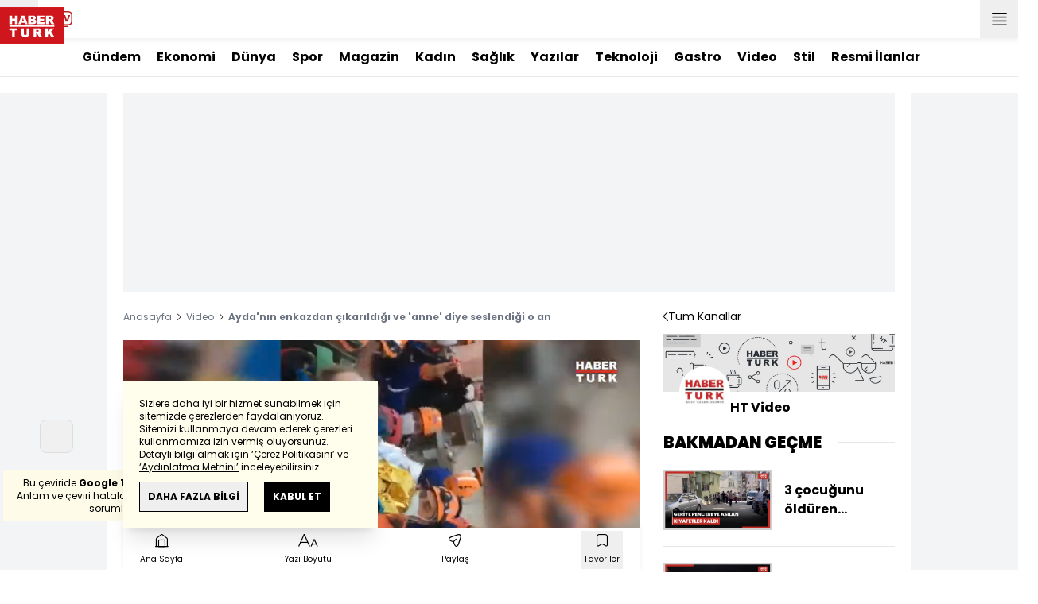

--- FILE ---
content_type: text/html; charset=UTF-8
request_url: https://www.haberturk.com/video/haber/izle/momy/699213
body_size: 21139
content:
<!DOCTYPE html> <html lang="tr"> <head> <meta charset="UTF-8"> <meta name="theme-color" content="#ffffff"> <meta name="author" content="Habertürk"> <meta name="csrf-token" content="aOfq3F3JZwhVAROYDNBlBr3se0x6QOUHv4amDYXB"> <link rel="apple-touch-icon" sizes="180x180" href="/images/common/manifest/180x180.png"> <link rel="icon" href="/images/common/favicon/32x32.png" sizes="32x32" type="image/png"> <link rel="icon" href="/images/common/favicon/16x16.png" sizes="16x16" type="image/png"> <link rel="shortcut icon" href="/images/common/favicon/favicon.ico?v=001"> <link rel="manifest" href="/manifest.webmanifest"> <script>!function(){var t=document.createElement("script");t.setAttribute("src",'https://cdn.p.analitik.bik.gov.tr/tracker'+(typeof Intl!=="undefined"?(typeof (Intl||"").PluralRules!=="undefined"?'1':typeof Promise!=="undefined"?'2':typeof MutationObserver!=='undefined'?'3':'4'):'4')+'.js'),t.setAttribute("data-website-id","65e52d88-16e5-4b21-bd8e-b32b3c1b7add"),t.setAttribute("data-host-url",'//65e52d88-16e5-4b21-bd8e-b32b3c1b7add.collector.p.analitik.bik.gov.tr'),document.head.appendChild(t)}();</script>      <script> console.log("%c assets version : 406", 'color: white; font-size: larger; background-color: green'); </script>             <script> window.metaRefreshTimeout = "0"; </script>      <link rel="dns-prefetch" href="//im.haberturk.com">  <link rel="dns-prefetch" href="//adsp.haberturk.com">  <link rel="dns-prefetch" href="//im.hthayat.com">  <link rel="dns-prefetch" href="//geoim.bloomberght.com">  <link rel="dns-prefetch" href="//im.showtv.com.tr">  <link rel="dns-prefetch" href="//mo.ciner.com.tr">  <link rel="dns-prefetch" href="//tr.hit.gemius.pl">  <link rel="dns-prefetch" href="https://static.criteo.net">  <link rel="dns-prefetch" href="https://pagead2.googlesyndication.com">  <link rel="dns-prefetch" href="https://www.google.com">  <link rel="dns-prefetch" href="https://www.google-analytics.com">  <link rel="dns-prefetch" href="https://www.googletagmanager.com">  <link rel="dns-prefetch" href="https://www.googletagservices.com">  <link rel="dns-prefetch" href="https://securepubads.g.doubleclick.net">  <title>Ayda'nın enkazdan çıkarıldığı ve 'anne' diye seslendiği o an | Video</title> <meta name="description" content="İzmir'de son dakika haberi... Rıza Bey Apartmanı'nda 4 yaşındaki Ayda Gezgin bebek, 91'inci saatte canlı olarak enkaz altından &amp;ccedil;ıkarıldı. Ayda bebeğe ilk m&amp;uuml;dahale olay yerinde yapıldı&amp;nbsp;">    <meta name="title" content="Ayda'nın enkazdan çıkarıldığı ve 'anne' diye seslendiği o an"> <meta name="datePublished" content="2020-11-03T10:59:47+03:00"> <meta name="dateModified" content="2024-09-11T10:11:03+03:00"> <meta name="url" content="/video/haber/izle/momy/699213"> <meta name="articleSection" content="video"> <meta name="articleAuthor" content="Ümit Gündoğdu">   <meta name="keywords" content="Ayda Gezgin, ayda gezgin deprem enkaz, son dakika ayda gezgin">  <meta property="fb:app_id" content="161827680527303"> <meta property="og:locale" content="tr_TR"> <meta property="og:type" content="article"> <meta property="og:site_name" content="Habertürk"> <meta property="product:category" content=""> <meta property="product:brand" content=""> <meta property="og:url" content="https://www.haberturk.com/video/haber/izle/momy/699213"> <meta property="og:title" content="Ayda&#039;nın enkazdan çıkarıldığı ve &#039;anne&#039; diye seslendiği o an"> <meta property="og:description" content="İzmir&#039;de son dakika haberi... Rıza Bey Apartmanı&#039;nda 4 yaşındaki Ayda Gezgin bebek, 91&#039;inci saatte canlı olarak enkaz altından &amp;ccedil;ıkarıldı. Ayda bebeğe ilk m&amp;uuml;dahale olay yerinde yapıldı&amp;nbsp;"> <meta property="og:image" content="https://mo.ciner.com.tr/video/2020/11/03/ver1726038663/4077FD27F41DF19678DC1FFDAD2811B3_750x422.jpg"> <meta property="og:image:type" content="image/jpg"> <meta property="og:image:width" content="750"> <meta property="og:image:height" content="422">   <meta name="twitter:card" content="summary_large_image"> <meta name="twitter:site" content="@haberturk"> <meta name="twitter:creator" content="@haberturk"> <meta name="twitter:url" content="https://www.haberturk.com/video/haber/izle/momy/699213"> <meta name="twitter:title" content="Ayda&#039;nın enkazdan çıkarıldığı ve &#039;anne&#039; diye seslendiği o an"> <meta name="twitter:description" content="İzmir&#039;de son dakika haberi... Rıza Bey Apartmanı&#039;nda 4 yaşındaki Ayda Gezgin bebek, 91&#039;inci saatte canlı olarak enkaz altından &amp;ccedil;ıkarıldı. Ayda bebeğe ilk m&amp;uuml;dahale olay yerinde yapıldı&amp;nbsp;"> <meta name="twitter:image:src" content="https://mo.ciner.com.tr/video/2020/11/03/ver1726038663/4077FD27F41DF19678DC1FFDAD2811B3_750x422.jpg"> <meta name="twitter:domain" content="haberturk.com">      <link rel="canonical" href="https://www.haberturk.com/video/haber/izle/momy/699213">    <link rel="alternate" media="only screen and (max-width: 760px)" href="https://m.haberturk.com/video/haber/izle/momy/699213" />       <link rel="amphtml" href="https://m.haberturk.com/video/haber/izle-amp/momy/699213">   <script> var mobileDomain = "m.haberturk.com"; var desktopDomain = "www.haberturk.com"; </script>       <script type="application/ld+json"> {"@context":"http:\/\/schema.org","@type":"BreadcrumbList","itemListElement":[{"@type":"ListItem","position":1,"item":{"@id":"https:\/\/www.haberturk.com","name":"Anasayfa"}},{"@type":"ListItem","position":2,"item":{"@id":"https:\/\/www.haberturk.com\/video","name":"Video"}},{"@type":"ListItem","position":3,"item":{"@id":"https:\/\/www.haberturk.com\/video\/haber\/izle\/momy\/699213","name":"Ayda'n\u0131n enkazdan \u00e7\u0131kar\u0131ld\u0131\u011f\u0131 ve 'anne' diye seslendi\u011fi o an"}}]} </script>       <script> window.customdimension = {};  window.customdimension["type"] = "dimension";  window.customdimension["hierarchy"] = "Detay";  window.customdimension["category1"] = "Haber";  window.customdimension["category2"] = "Türkiye";  window.customdimension["category3"] = "";  window.customdimension["category4"] = "";  window.customdimension["detailType"] = "Video";  window.customdimension["layoutType"] = "";  window.customdimension["categoryOrder"] = "Haber/Türkiye";  window.customdimension["newsID"] = "699213";  window.customdimension["newsTitle"] = "Ayda&#039;nın enkazdan çıkarıldığı ve &#039;anne&#039; diye seslendiği o an";  window.customdimension["editorID"] = "1164";  window.customdimension["textLength"] = "0";  window.customdimension["wordCount"] = "28";  window.customdimension["commentCount"] = "0";  window.customdimension["photoTotalCount"] = "0";  window.customdimension["currentPhotoNo"] = "0";  window.customdimension["columnistName"] = "";  window.customdimension["adBlockUser"] = "";  window.customdimension["loginStatus"] = "";  window.customdimension["memberId"] = "0";  window.customdimension["gender"] = "";  window.customdimension["platform"] = "Desktop";  window.customdimension["cinerSource"] = "Haberturk";  window.customdimension["nativeAd"] = "no";  window.customdimension["pageType"] = "Video";  window.customdimension["videoIncluded"] = "no";  window.customdimension["webVersion"] = "";  window.customdimension["mobileVersion"] = "";  window.customdimension["jsVersion"] = "";  window.customdimension["cssVersion"] = "";  window.customdimension["mvcVersion"] = "";  window.customdimension["modulesVersion"] = "";  window.customdimension["ageGroup"] = "";  window.customdimension["disYazarlar"] = "";  window.customdimension["dateCreated"] = "2020-11-03 10:59";  window.customdimension["datePublished"] = "2020-11-03 10:59";  window.customdimension["dateModified"] = "2024-09-11 10:11";  window.customdimension["seoDisHaber"] = "no";  window.customdimension["isSpecialNews"] = "no";  window.dataLayer = window.dataLayer || []; window.dataLayer.push(window.customdimension); </script>        <script> (function(w, d, s, l, i) { w[l] = w[l] || []; w[l].push({ 'gtm.start': new Date().getTime(), event: 'gtm.js' }); var f = d.getElementsByTagName(s)[0], j = d.createElement(s), dl = l !== 'dataLayer' ? '&l=' + l : ''; j.async = true; j.src = 'https://www.googletagmanager.com/gtm.js?id=' + i + dl; f.parentNode.insertBefore(j, f); }) (window, document, 'script', 'dataLayer', 'GTM-NCHP7Z9'); </script>           <script> window.gemiusID = ".Ks6EXiT0w3y8wv1nBgAu4aTnJ5p95gb4yDgbVTkz5H.37"; window.pp_gemius_identifier = ".Ks6EXiT0w3y8wv1nBgAu4aTnJ5p95gb4yDgbVTkz5H.37"; setTimeout(function() { function gemius_pending(i) { window[i] = window[i] || function() { var x = window[i + '_pdata'] = window[i + '_pdata'] || []; x[x.length] = arguments; }; } gemius_pending('gemius_hit'); gemius_pending('gemius_event'); gemius_pending('pp_gemius_hit'); gemius_pending('pp_gemius_event'); (function(d, t) { try { var gt = d.createElement(t), s = d.getElementsByTagName(t)[0], l = 'http' + ((location.protocol === 'https:') ? 's' : ''); gt.setAttribute('async', 'async'); gt.setAttribute('defer', 'defer'); gt.src = l + '://tr.hit.gemius.pl/xgemius.js'; s.parentNode.insertBefore(gt, s); } catch (e) {} })(document, 'script'); }, 100); </script>       <script> var __OGEZIO_ASYNC_OPTIONS = { "m1": 5, "m2": 3, "m3": 15, "i1": 699213, "i2": 0, "i3": 0, "keywords": "Ayda Gezgin, ayda gezgin deprem enkaz, son dakika ayda gezgin" }; </script>                   <script type="application/ld+json"> { "@context": "https://schema.org", "@type": "NewsArticle", "articleSection": "Haber", "mainEntityOfPage": { "@type": "WebPage", "@id": "https://www.haberturk.com/video/haber/izle/momy/699213" }, "headline": "Ayda&#039;nın enkazdan çıkarıldığı ve &#039;anne&#039; diye seslendiği o an | Video", "alternativeHeadline": "", "description": "İzmir&#039;de son dakika haberi... Rıza Bey Apartmanı&#039;nda 4 yaşındaki Ayda Gezgin bebek, 91&#039;inci saatte canlı olarak enkaz altından &amp;ccedil;ıkarıldı. Ayda bebeğe ilk m&amp;uuml;dahale olay yerinde yapıldı&amp;nbsp;", "articleBody": "", "wordCount": "28", "genre":"news", "dateCreated": "2020-11-03T10:59:47+03:00", "datePublished": "2020-11-03T10:59:47+03:00", "dateModified": "2024-09-11T10:11:03+03:00", "keywords": [ "Ayda Gezgin, ayda gezgin deprem enkaz, son dakika ayda gezgin" ], "typicalAgeRange":"7-", "isFamilyFriendly":"http://schema.org/True", "image": { "@type": "ImageObject", "url": "", "width": "0", "height": "0" }, "author": { "@type": "Person", "name": "Ümit Gündoğdu", "url": "https://www.haberturk.com/kunye" }, "publisher": { "@type": "Organization", "name": "Habertürk", "logo": { "@type": "ImageObject", "url": "https://im.haberturk.com/assets/images/amp/haberturk-amp-logo-2.png", "width": 600, "height": 60 } }, "inLanguage": "tr-TR" } </script>       <script type="application/ld+json"> { "@context": "https://schema.org", "@type": "VideoObject", "name": "Ayda&#039;nın enkazdan çıkarıldığı ve &#039;anne&#039; diye seslendiği o an", "description": "momy", "thumbnailUrl": [ "https://mo.ciner.com.tr/video/2020/11/03/ver1726038663/4077FD27F41DF19678DC1FFDAD2811B3_750x422.jpg" ], "uploadDate": "2024-09-11T10:11:03+03:00", "duration": "PT8M", "contentUrl": "https://vmcdn.ciner.com.tr/ht/2020/11/03/4077FD27F41DF19678DC1FFDAD2811B3.m3u8", "embedUrl": "https://www.haberturk.com/video/embed/699213", "publisher": { "@type": "Organization", "name": "Haberturk.com", "logo": { "@type": "ImageObject", "url":"https://im.haberturk.com/assets/images/amp/haberturk-amp-logo-2.png", "width":600, "height":60 } } } </script>      <meta name="viewport" content="width=device-width, initial-scale=1" />    <script type="application/ld+json"> { "@context": "https://schema.org", "@type": "Organization", "name": "Haberturk.com", "url": "https://www.haberturk.com/", "logo": "https://im.haberturk.com/assets/images/ht_logo.png", "address": { "@type": "PostalAddress", "addressLocality": "İstanbul", "addressRegion": "TR", "postalCode": "34430", "addressCountry": "TR", "streetAddress": "Habertürk Gazetecilik A.Ş. Abdülhakhamit Caddesi No: 25 Taksim/Beyoğlu" }, "sameAs": [ "https://www.facebook.com/haberturk", "https://www.twitter.com/haberturk", "https://www.instagram.com/haberturk", "https://tr.pinterest.com/haberturk" ] } </script> <script type="application/ld+json"> { "@context": "https://schema.org", "@type": "WebSite", "url": "https://www.haberturk.com/", "potentialAction": { "@type": "SearchAction", "target": "https://www.haberturk.com/arama/{queryKeyword}", "query-input": "required name=queryKeyword" } } </script>   <base target="_blank">  <link rel="stylesheet" href="/css/desktop/style.css?v=406">   <style>  </style>  <script> var APP_PLATFORM = "desktop"; var APP_ENV = "master";  (()=>{var e,i,a,t;e="m.haberturk.com",i="www.haberturk.com",a=window.location.hostname,t=function(e,t){a!==t?window.location.href=window.location.href.replace(e,t):window.location.hostname==i&&(navigator.userAgent.match(/iPad/i)||navigator.userAgent.match(/Android|webOS|iPhone|iPod|Blackberry/i))&&document.querySelector("meta[name=viewport]").setAttribute("content","width=device-width, initial-scale=0.75, maximum-scale=0.75, user-scalable=0")},-1===["preview."].indexOf(a)&&(a.indexOf(i)>-1||a.indexOf(e)>-1)&&(window.matchMedia("screen and (max-width: 760px)").matches?t(i,e):t(e,i))})();   var pbjs = pbjs || {que: []}; window.googletag = window.googletag || {cmd: []}; var _avp = _avp || []; var cbgAdsSettings = { "frameUrl": "/adscbg/adsFrame.html", "usePrebid": true, "PrebidDebug":false }; window.cbgAds = window.cbgAds || { cmd: [], AdsInline: function(zoneId) { cbgAds.cmd.push(function() { cbgAds.AdsInline(zoneId); }); } }; cbgAds.cmd.push(function() { cbgAds.AdsHeader([1297,1352,1308,2014]); });  </script>  <link rel="preload" as="script" href="/adscbg/cbglout.js"> <script async src="/adscbg/cbglout.js"></script>  </head> <body class="text-base min-w-[1024px] dark:bg-gray-900 dark:text-gray-100 dark:border-gray-500 overflow-x-hidden laravel9test">  <header data-type="header" class="w-full sticky z-50 top-0 h-12 shadow-bottom bg-white dark:bg-gray-800"> <div class="w-full h-full max-w-screen-xl flex justify-between m-auto"> <div class="left flex space-x-2"> <button data-modal-target-name="mega-search" class="modalBtn flex justify-center items-center w-12 h-full outline-none" title="Arama"> <i class="ht-icon-search"></i> </button> <a href="/canliyayin" target="_blank" class="flex justify-center items-center w-12 h-full outline-none" title="Canlı Yayın"> <i class="ht-icon-live text-red-700 text-xl"></i> </a>      <div data-type="specialDay"></div>       </div> <div class="absolute inset-0 m-auto w-20"> <a href="/" target="_self" title="Habertürk Anasayfa" class="w-full block absolute top-0 left-0 mt-2 aspect-w-2 aspect-h-1"> <img class="w-full h-12" src="/images/common/logo/svg/haberturk-logo.svg" alt="Habertürk" width="200" height="50" /> </a> </div> <div class="right flex"> <div class="weather-header-nav w-auto">  </div> <button title="Kategori Listesi" class="flex justify-center items-center w-12 h-full menu-open"> <i class="ht-icon-menu"></i> </button> </div> </div> <div class="mega-menu fixed z-100 top-0 left-0 h-screen w-full -translate-x-full duration-300"> <div class="relative z-10 max-w-sm h-screen shadow-right w-[calc(100%-50px)] bg-white dark:bg-gray-900"> <div class="relative h-12 mb-10 border-b dark:border-gray-800"> <img class="absolute top-7 left-5 w-16" src="/images/common/logo/svg/haberturk-logo.svg" alt="Habertürk"> </div> <ul class="absolute top-0 right-0 h-12 flex justify-center items-center"> <li class="flex justify-center items-center w-12 h-full border-r dark:border-gray-800"> <i class="darkBtn ht-icon-moon"></i> <i class="lightBtn ht-icon-sun hidden"></i> </li> <li> <i class="ht-icon-close w-12 h-12 bg-30% menu-close"></i> </li> </ul> <div class="px-5"> <div class="relative mb-5 border dark:border-gray-800"> <input id="searchInput" class="w-full h-12 border-none text-xs bg-transparent outline-none" type="text" placeholder="Kategori Ara..." autocomplete="off"> <button class="absolute right-1 top-0 bottom-0 m-auto h-10 px-4 text-xs bg-gray-100 dark:bg-gray-800">Ara</button> <span class="searchClose"></span> </div> </div> <div class="overflow-scroll overscroll-none pb-20 h-[calc(100%-170px)]"> <div class="mb-5 px-5 border-b dark:border-gray-800"> <ul id="mega-menu-list"></ul> </div> <div class="mb-5 px-5 border-b dark:border-gray-800"> <div class="text-xs">Takipde Kalın!</div> <ul id="mega-menu-social" class="w-full flex"></ul> </div> <div class="mb-5 px-5 pb-5 border-b dark:border-gray-800"> <div class="text-xxs mb-2">Günlük gelişmeleri takip edebilmek için habertürk uygulamasını indirin</div> <ul id="mega-menu-stores" class="w-full flex"></ul> </div> <div class="user-agent px-5 text-xxs text-gray-600"></div> </div> </div> <div class="megamenu-wrapper-close absolute top-0 left-0 w-full h-screen bg-yellow-100/70 dark:bg-gray-900/70"></div> </div> <script> (()=>{var e=document.querySelector(".darkBtn"),t=document.querySelector(".lightBtn");function d(){e.classList.add("hidden"),t.classList.remove("hidden"),document.documentElement.classList.add("dark"),localStorage.theme="dark"}function n(){t.classList.add("hidden"),e.classList.remove("hidden"),document.documentElement.classList.remove("dark"),localStorage.theme="light"}e.addEventListener("click",function(){d()}),t.addEventListener("click",function(){n()}),"dark"===localStorage.theme?(document.documentElement.classList.add("dark"),d()):(document.documentElement.classList.remove("dark"),n()),window.defaultDarkMode&&document.documentElement.classList.add("dark")})(); </script> <div data-modal-name="mega-search" class="widgetModal fixed top-0 left-0 z-60 w-full h-screen flex justify-center items-center bg-yellow-100/70 dark:bg-gray-900/70 duration-300 invisible -translate-y-full mega-search"> <div class="wrapper relative w-4/5 max-w-screen-sm p-5 bg-white dark:bg-gray-900 ">  <div class="body max-h-[400px] px-2.5 overflow-y-auto "> <div class="text-xl text-center font-bold mb-5">BİRKAÇ KELİME YAZARAK SİZE YARDIMCI OLABİLİRİZ!</div> <input autocomplete="off" class="searchInput w-full h-12 outline-none rounded-none text-xs focus:ring-transparent bg-transparent border border-black dark:border-gray-800" type="text" placeholder="Ara!"> <button class="searchButton searchButton w-full h-12 px-4 border-l font-bold bg-transparent border-r border-b border-black dark:border-gray-800">LİSTELE</button> </div> <div class="close absolute top-0 right-0 w-12 h-12 flex justify-center items-center cursor-pointer border-l border-b dark:border-gray-800"> <i class="ht-icon-close"></i> </div> </div> </div>       </header>       <div class="widget-sub-nav max-w-screen-xl inset-x-0 m-auto flex justify-center px-5 border-b dark:border-gray-800"> <div class="swiper-container swiper slider-custom" data-swiper='{"slidesPerView": "auto","spaceBetween": 0,"freeMode": {"enabled": true},"observeParents": true,"observer": true}'> <div class="swiper-wrapper">   <div class="swiper-slide w-auto mr-5"> <a href="/gundem" title="Gündem" class="flex items-center h-12 text-base font-bold ">Gündem</a> </div>       <div class="swiper-slide w-auto mr-5"> <a href="/ekonomi" title="Ekonomi" class="flex items-center h-12 text-base font-bold ">Ekonomi</a> </div>       <div class="swiper-slide w-auto mr-5"> <a href="/dunya" title="Dünya" class="flex items-center h-12 text-base font-bold ">Dünya</a> </div>       <div class="swiper-slide w-auto mr-5"> <a href="/spor" title="Spor" class="flex items-center h-12 text-base font-bold ">Spor</a> </div>       <div class="swiper-slide w-auto mr-5"> <a href="/magazin" title="Magazin" class="flex items-center h-12 text-base font-bold ">Magazin</a> </div>       <div class="swiper-slide w-auto mr-5"> <a href="https://hthayat.haberturk.com/" title="Kadın" class="flex items-center h-12 text-base font-bold ">Kadın</a> </div>       <div class="swiper-slide w-auto mr-5"> <a href="/saglik" title="Sağlık" class="flex items-center h-12 text-base font-bold ">Sağlık</a> </div>       <div class="swiper-slide w-auto mr-5"> <a href="/htyazarlar" title="Yazılar" class="flex items-center h-12 text-base font-bold ">Yazılar</a> </div>       <div class="swiper-slide w-auto mr-5"> <a href="/ekonomi/teknoloji" title="Teknoloji" class="flex items-center h-12 text-base font-bold ">Teknoloji</a> </div>       <div class="swiper-slide w-auto mr-5"> <a href="/htgastro" title="Gastro" class="flex items-center h-12 text-base font-bold ">Gastro</a> </div>       <div class="swiper-slide w-auto mr-5"> <a href="/video" title="Video" class="flex items-center h-12 text-base font-bold ">Video</a> </div>       <div class="swiper-slide w-auto mr-5"> <a href="/stil" title="Stil" class="flex items-center h-12 text-base font-bold ">Stil</a> </div>       <div class="swiper-slide w-auto mr-5"> <a href="/resmi-ilanlar" title="Resmi İlanlar" class="flex items-center h-12 text-base font-bold ">Resmi İlanlar</a> </div>      </div> </div> </div>       <main class="container p-5 mx-auto mb-12 "> <div class="master flex w-full justify-center items-start">       <div id="page-skin-left-sticky" class="pageskin page-skin-left pageskin-left hidden -ml-[180px] mr-5 justify-end sticky top-[50px] min-w-[160px] h-auto min-h-[600px] text-gray-400 bg-gray-100 dark:bg-gray-700"> <div id="zone_1363" data-zone-id="1363" class="no-init" data-zone-viewtype="banner"></div> </div> <script> function renderPageSkinLeft() { if (!window.rightAdsIsPageskin) { cbgAds.RefreshZone(1363); } } </script>         <div class="w-full min-w-full">         <div class="masthead-top w-full min-h-[250px] flex mb-5 justify-center items-center bg-gray-100 dark:bg-gray-800 overflow-hidden"> <div class="wrapper w-[970px] flex items-center justify-center"> <div id="zone_1297" class="ads-zone flex items-center justify-center refreshed-zone"> <div id="zone_1297_mhc" data-zone-viewtype="banner" data-zone-id="1297" class="flex items-center justify-center" style="min-height:250px;"></div> </div> <script> cbgAds.AdsInline(1297); </script> </div> </div>            <div class="flex justify-between flex-wrap"> <article class="w-[67%] mr-5 news-items" data-id="0" property="articleBody"> <div class="widget-breadcrumb mb-4 py-1 overflow-hidden border-b dark:border-gray-800 flex justify-between "> <div class="block text-xs text-gray-500">  <span>  <a href="/">Anasayfa</a> <i class="ht-icon-chevron-right inline-block mx-1 w-1 h-1 text-xxxs text-black dark:text-white"></i>  </span>  <span>  <a href="/video">Video</a> <i class="ht-icon-chevron-right inline-block mx-1 w-1 h-1 text-xxxs text-black dark:text-white"></i>  </span>  <span>  <span class="font-bold">Ayda&#039;nın enkazdan çıkarıldığı ve &#039;anne&#039; diye seslendiği o an</span>  </span>  </div> </div>             <div class="featured"> <div class="aspect-w-16 aspect-h-9 mb-7 bg-gray-100 dark:bg-gray-800 relative z-10">   <div class="hope-video hope-video-aspect-ratio16x9" data-theme="hp-theme-ht-02" data-hope-video='{"id":"hope-video-699213","autoplay":true,"muted":true,"history":false,"settings":{"ambient":true},"gemiusStreamCode":"chtA5Abyh5oWce.GUfOxU4ZQLboR.9rQH1xICwRIB5z..7","poster":"https:\/\/mo.ciner.com.tr\/video\/2020\/11\/03\/ver1726038663\/4077FD27F41DF19678DC1FFDAD2811B3_750x422.jpg","skippedTime":10,"ads":true,"adTagPreroll":"https:\/\/pubads.g.doubleclick.net\/gampad\/ads?sz=640x480&iu=\/31903365\/Haberturk\/\/Video\/\/Genel&impl=s&gdfp_req=1&env=vp&output=xml_vast3&unviewed_position_start=1&plcmt=2&url=[referrer_url]&description_url=[description_url]&correlator=[timestamp]","adTagMidroll":"https:\/\/pubads.g.doubleclick.net\/gampad\/ads?sz=640x480&iu=\/31903365\/Haberturk\/\/Video\/\/Genel\/\/Midroll&impl=s&gdfp_req=1&env=vp&output=xml_vast3&unviewed_position_start=1&plcmt=2&url=[referrer_url]","media":{"m3u8":[{"label":"Standart","src":"https:\/\/vmcdn.ciner.com.tr\/ht\/2020\/11\/03\/4077FD27F41DF19678DC1FFDAD2811B3.m3u8","type":"application\/x-mpegURL"}],"mp4":[{"label":720,"src":"https:\/\/vmcdn.ciner.com.tr\/ht\/2020\/11\/03\/4077FD27F41DF19678DC1FFDAD2811B3_1280x720.mp4","type":"video\/mp4"},{"label":480,"src":"https:\/\/vmcdn.ciner.com.tr\/ht\/2020\/11\/03\/4077FD27F41DF19678DC1FFDAD2811B3_854x480.mp4","type":"video\/mp4"},{"label":360,"src":"https:\/\/vmcdn.ciner.com.tr\/ht\/2020\/11\/03\/4077FD27F41DF19678DC1FFDAD2811B3_640x360.mp4","type":"video\/mp4"},{"label":240,"src":"https:\/\/vmcdn.ciner.com.tr\/ht\/2020\/11\/03\/4077FD27F41DF19678DC1FFDAD2811B3_426x240.mp4","type":"video\/mp4"}]}}'> </div> <script> (function(H, O, P, E, V, I, D, EE, OO, VERSION = "1.0.3") { if (!H.HopeVideoLoader) { var V_ = O.createElement(V); V_.src = P + "?v=" + VERSION; V_.async = D; V_.addEventListener("load", function() { I(); }); var E_ = O.getElementsByTagName(E)[0]; E_.parentNode.insertBefore(V_, E_); H.HopeVideoLoader = true; } })(window, document, "https://im.haberturk.com/assets/hopeplayer/released/hope-video-loader.min.js", "head", "script", function() { console.log("H, O, P, E, V, I, D, E, O Install!"); }, true); if (typeof hopeVideo == 'object') { hopeVideo.Collect(); } </script>  </div> <h1 class="text-2xl font-black mb-4">Ayda'nın enkazdan çıkarıldığı ve 'anne' diye seslendiği o an</h1> <h2 class="text-base mb-4">momy</h2>      <div class="relative flex justify-between items-center mb-5 py-3 border-t border-b border-dashed dark:border-gray-800"> <div class="flex mr-5">   <div class="widget-info flex items-center">  <div class="overflow-hidden w-7 h-7 rounded-full mr-3 p-1 flex justify-center items-center bg-gray-100 aspect-w-1 aspect-h-1">      <img  width="28"   height="28"   src="/images/dummy/placeholder-image.gif" data-big-src=""   data-src="https://im.haberturk.com/assets/laravel/images/common/agency/symbol/haberturk.svg"  alt="Kaynak" class=" w-full rounded-full">         </div>  <div class="flex flex-col"> <span class="text-xs">Habertürk</span> </div> <div class="w-px h-7 mx-5 border-r border-dashed dark:border-gray-800"></div> </div>   <div class="h-10 flex flex-col justify-center text-xs"> <span> <b>Giriş: </b> 03 Kasım 2020 - 10:59 </span> <span> <b>Güncelleme: </b> 11 Eylül 2024 - 10:11 </span> </div>  </div> <div class="relative"> <ul class="widget-share flex justify-end w-full overflow-x-auto text-center text-gray-500">  <li class="m-1 dark:bg-gray-800 ml-0">  <a  href="https://www.facebook.com/sharer/sharer.php?u=https%3A%2F%2Fwww.haberturk.com%2Fvideo%2Fhaber%2Fizle%2Fmomy%2F699213%3Futm_source%3Dfacebook%26utm_medium%3Darticleshare%26utm_campaign%3Dwebsite" target="_blank" title="facebookda paylaş" class="facebook flex items-center justify-center w-8 h-8 border dark:border-gray-800"> <i style="color:#0264d3" class="ht-icon-facebook dark:!text-white text-sm"></i> </a> <span class="text-xxs hidden">facebook</span> </li>  <li class="m-1 dark:bg-gray-800 ">  <a  href="https://twitter.com/intent/tweet?text=Ayda%27n%C4%B1n%20enkazdan%20%C3%A7%C4%B1kar%C4%B1ld%C4%B1%C4%9F%C4%B1%20ve%20%27anne%27%20diye%20seslendi%C4%9Fi%20o%20an&amp;url=https%3A%2F%2Fwww.haberturk.com%2Fvideo%2Fhaber%2Fizle%2Fmomy%2F699213%3Futm_source%3Dtwitter%26utm_medium%3Darticleshare%26utm_campaign%3Dwebsite&amp;original_referer=https%3A%2F%2Fwww.haberturk.com%2Fvideo%2Fhaber%2Fizle%2Fmomy%2F699213%3Futm_source%3Dtwitter%26utm_medium%3Darticleshare%26utm_campaign%3Dwebsite&amp;via=haberturk" target="_blank" title="twitter-xda paylaş" class="twitter-x flex items-center justify-center w-8 h-8 border dark:border-gray-800"> <i style="color:#0f1419" class="ht-icon-twitter-x dark:!text-white text-sm"></i> </a> <span class="text-xxs hidden">twitter-x</span> </li>  <li class="m-1 dark:bg-gray-800 ">  <a  href="https://bsky.app/intent/compose?text=Ayda%27n%C4%B1n%20enkazdan%20%C3%A7%C4%B1kar%C4%B1ld%C4%B1%C4%9F%C4%B1%20ve%20%27anne%27%20diye%20seslendi%C4%9Fi%20o%20an%20+%20https%3A%2F%2Fwww.haberturk.com%2Fvideo%2Fhaber%2Fizle%2Fmomy%2F699213" target="_blank" title="blueskyda paylaş" class="bluesky flex items-center justify-center w-8 h-8 border dark:border-gray-800"> <i style="color:#1083fe" class="ht-icon-bluesky dark:!text-white text-sm"></i> </a> <span class="text-xxs hidden">bluesky</span> </li>  <li class="m-1 dark:bg-gray-800 ">  <a  href="https://www.linkedin.com/sharing/share-offsite/?url=https%3A%2F%2Fwww.haberturk.com%2Fvideo%2Fhaber%2Fizle%2Fmomy%2F699213&amp;text=Ayda%27n%C4%B1n%20enkazdan%20%C3%A7%C4%B1kar%C4%B1ld%C4%B1%C4%9F%C4%B1%20ve%20%27anne%27%20diye%20seslendi%C4%9Fi%20o%20an" target="_blank" title="linkedinda paylaş" class="linkedin flex items-center justify-center w-8 h-8 border dark:border-gray-800"> <i style="color:#00b0ff" class="ht-icon-linkedin dark:!text-white text-sm"></i> </a> <span class="text-xxs hidden">linkedin</span> </li>  <li class="m-1 dark:bg-gray-800 ">  <a  href="https://wa.me/?text=Ayda%27n%C4%B1n%20enkazdan%20%C3%A7%C4%B1kar%C4%B1ld%C4%B1%C4%9F%C4%B1%20ve%20%27anne%27%20diye%20seslendi%C4%9Fi%20o%20an%20-%20https%3A%2F%2Fwww.haberturk.com%2Fvideo%2Fhaber%2Fizle%2Fmomy%2F699213%3Futm_source%3Dwhatsapp%26utm_medium%3Darticleshare%26utm_campaign%3Dwebsite" target="_blank" title="whatsappda paylaş" class="whatsapp flex items-center justify-center w-8 h-8 border dark:border-gray-800"> <i style="color:#02b031" class="ht-icon-whatsapp dark:!text-white text-sm"></i> </a> <span class="text-xxs hidden">whatsapp</span> </li>  <li class="m-1 dark:bg-gray-800 ">  <a  href="mailto:Buraya%20gönderilecek%20adresi%20giriniz.?subject=Ayda%27n%C4%B1n%20enkazdan%20%C3%A7%C4%B1kar%C4%B1ld%C4%B1%C4%9F%C4%B1%20ve%20%27anne%27%20diye%20seslendi%C4%9Fi%20o%20an&amp;body=https%3A%2F%2Fwww.haberturk.com%2Fvideo%2Fhaber%2Fizle%2Fmomy%2F699213" target="_blank" title="mailda paylaş" class="mail flex items-center justify-center w-8 h-8 border dark:border-gray-800"> <i style="color:#3f3f3f" class="ht-icon-mail dark:!text-white text-sm"></i> </a> <span class="text-xxs hidden">mail</span> </li>  <li class="m-1 dark:bg-gray-800 ">  <a onclick="HTJS.copyToClipBoard.text('url')" href="javascript:;" target="_self" title="Linki Kopyala" class="copy flex items-center justify-center w-8 h-8 border dark:border-gray-800"> <i style="color:#060606" class="ht-icon-copy dark:!text-white text-sm"></i> </a> <span class="text-xxs hidden">copy</span> </li>  </ul> </div> </div>       </div>              <div class="wrapper ">  <div class="cms-container">     <p class="spot-title">İzmir'de son dakika haberi... Rıza Bey Apartmanı'nda 4 yaşındaki Ayda Gezgin bebek, 91'inci saatte canlı olarak enkaz altından çıkarıldı. Ayda bebeğe ilk müdahale olay yerinde yapıldı</p>       <p> </p>    </div>   <section data-type="relatedVideos"  class="mb-5 "> <div data-type="type1" class=" overflow-hidden sticky z-20 top-12 w-full flex justify-between items-center mb-2.5 py-2.5 bg-white dark:bg-gray-900">   <h2 class="font-black text-xl flex-none mr-5">BAKMADAN GEÇME</h2>   <div class="w-full border-b dark:border-gray-800"></div>  </div>       <div class="grid grid-cols-2 gap-5">       <div data-type="box-type3" data-name="videoNews" class="w-full relative pb-5 border-b dark:border-gray-800 "> <a data-name="url" href="/video/haber/izle/enkaz-altinda-kalanlar-hangi-tehlikeleri-yasiyor/699224" title="Enkaz altında kalanlar hangi tehlikeleri yaşıyor?" class="block " > <figure class="flex"> <div data-name="img" class="relative overflow-hidden w-[calc(50%-10px)] flex-none bg-gray-100 dark:bg-gray-800"> <img    src="/images/dummy/placeholder-image.gif" data-big-src=""   data-src="https://mo.ciner.com.tr/video/2020/11/03/ver1726038663/1604395466_750x422.jpg"  alt="Enkaz altında kalanlar hangi tehlikeleri yaşıyor?" class=" "> <div class="absolute w-full h-full flex flex-col items-center justify-center inset-0 bg-gray-50 dark:bg-gray-600 bg-opacity-10 dark:bg-opacity-10"> <div class="flex justify-center items-center w-9 h-9 mb-px bg-white dark:bg-gray-900 bg-opacity-70 dark:bg-opacity-70 rounded-md"> <i class="ht-icon-media-play w-2.5"></i> </div>  </div>     </div> <figcaption class="flex flex-col justify-center px-4 pr-0"> <span data-name="title" class="text-base font-bold text-ellipsis line-clamp-2"> Enkaz altında kalanlar hangi tehlikeleri yaşıyor? </span> </figcaption> </figure> </a> </div>             <div data-type="box-type3" data-name="video" class="w-full relative pb-5 border-b dark:border-gray-800 "> <a data-name="url" href="/video/haber/izle/diyarbakir-ve-manisada-uyusturucu-operasyonu-445-gozalti/900985" title="Diyarbakır ve Manisa&#039;da uyuşturucu operasyonu: 445 gözaltı" class="block " > <figure class="flex"> <div data-name="img" class="relative overflow-hidden w-[calc(50%-10px)] flex-none bg-gray-100 dark:bg-gray-800"> <img    src="/images/dummy/placeholder-image.gif" data-big-src=""   data-src="https://mo.ciner.com.tr/video/2026/01/28/ver1769594848/17F210E795425B6FE74BFF1DCAD1701E_750x422.jpg"  alt="Diyarbakır ve Manisa&#039;da uyuşturucu operasyonu: 445 gözaltı" class=" "> <div class="absolute w-full h-full flex flex-col items-center justify-center inset-0 bg-gray-50 dark:bg-gray-600 bg-opacity-10 dark:bg-opacity-10"> <div class="flex justify-center items-center w-9 h-9 mb-px bg-white dark:bg-gray-900 bg-opacity-70 dark:bg-opacity-70 rounded-md"> <i class="ht-icon-media-play w-2.5"></i> </div>  </div>     </div> <figcaption class="flex flex-col justify-center px-4 pr-0"> <span data-name="title" class="text-base font-bold text-ellipsis line-clamp-2"> Diyarbakır ve Manisa&#039;da uyuşturucu operasyonu: 445 gözaltı </span> </figcaption> </figure> </a> </div>             <div data-type="box-type3" data-name="video" class="w-full relative pb-5 border-b dark:border-gray-800 "> <a data-name="url" href="/video/haber/izle/sibirya-kazi-goruntulendi/900978" title="Sibirya kazı görüntülendi" class="block " > <figure class="flex"> <div data-name="img" class="relative overflow-hidden w-[calc(50%-10px)] flex-none bg-gray-100 dark:bg-gray-800"> <img    src="/images/dummy/placeholder-image.gif" data-big-src=""   data-src="https://mo.ciner.com.tr/video/2026/01/28/ver1769591217/4E77E4B268996CBF5B144D1F1DC38954_750x422.jpg"  alt="Sibirya kazı görüntülendi" class=" "> <div class="absolute w-full h-full flex flex-col items-center justify-center inset-0 bg-gray-50 dark:bg-gray-600 bg-opacity-10 dark:bg-opacity-10"> <div class="flex justify-center items-center w-9 h-9 mb-px bg-white dark:bg-gray-900 bg-opacity-70 dark:bg-opacity-70 rounded-md"> <i class="ht-icon-media-play w-2.5"></i> </div>  </div>     </div> <figcaption class="flex flex-col justify-center px-4 pr-0"> <span data-name="title" class="text-base font-bold text-ellipsis line-clamp-2"> Sibirya kazı görüntülendi </span> </figcaption> </figure> </a> </div>             <div data-type="box-type3" data-name="video" class="w-full relative pb-5 border-b dark:border-gray-800 "> <a data-name="url" href="/video/haber/izle/hamburgerden-cikan-kemigin-kirdigi-2-disi-icin-1-milyon-lira-tazminat-talebinde-bulundu/900977" title="Hamburgerden çıkan kemiğin kırdığı 2 dişi için 1 milyon lira tazminat talebinde bulundu" class="block " > <figure class="flex"> <div data-name="img" class="relative overflow-hidden w-[calc(50%-10px)] flex-none bg-gray-100 dark:bg-gray-800"> <img    src="/images/dummy/placeholder-image.gif" data-big-src=""   data-src="https://mo.ciner.com.tr/video/2026/01/28/ver1769591218/93774896CD743EEAB2E5AF2D694ED36A_750x422.jpg"  alt="Hamburgerden çıkan kemiğin kırdığı 2 dişi için 1 milyon lira tazminat talebinde bulundu" class=" "> <div class="absolute w-full h-full flex flex-col items-center justify-center inset-0 bg-gray-50 dark:bg-gray-600 bg-opacity-10 dark:bg-opacity-10"> <div class="flex justify-center items-center w-9 h-9 mb-px bg-white dark:bg-gray-900 bg-opacity-70 dark:bg-opacity-70 rounded-md"> <i class="ht-icon-media-play w-2.5"></i> </div>  </div>     </div> <figcaption class="flex flex-col justify-center px-4 pr-0"> <span data-name="title" class="text-base font-bold text-ellipsis line-clamp-2"> Hamburgerden çıkan kemiğin kırdığı 2 dişi için 1 milyon lira tazminat talebinde bulundu </span> </figcaption> </figure> </a> </div>        </div> </section>     </div>       <div class="widget-share sticky -bottom-[150px] z-40 hidden"> <div class="relative w-full inset-x-0 m-auto p-5 flex justify-between flex-wrap shadow-top bg-white dark:bg-gray-900 dark:border-t-2 dark:border-gray-800"> <div class="text-xs font-bold mb-3">Şurada Paylaş!</div> <ul class="flex w-full overflow-x-auto text-center text-gray-500">  <li class="m-2.5 dark:bg-gray-800 ml-0">  <a  href="https://www.facebook.com/sharer/sharer.php?u=https%3A%2F%2Fwww.haberturk.com%2Fvideo%2Fhaber%2Fizle%2Fmomy%2F699213%3Futm_source%3Dfacebook%26utm_medium%3Darticleshare%26utm_campaign%3Dwebsite" target="_blank" title="facebookda paylaş" class="facebook flex items-center justify-center w-12 h-12 border dark:border-gray-800"> <i style="color:#0264d3" class="ht-icon-facebook dark:!text-white text-sm"></i> </a> <span class="text-xxs hidden">facebook</span> </li>  <li class="m-2.5 dark:bg-gray-800 ">  <a  href="https://twitter.com/intent/tweet?text=Ayda%27n%C4%B1n%20enkazdan%20%C3%A7%C4%B1kar%C4%B1ld%C4%B1%C4%9F%C4%B1%20ve%20%27anne%27%20diye%20seslendi%C4%9Fi%20o%20an&amp;url=https%3A%2F%2Fwww.haberturk.com%2Fvideo%2Fhaber%2Fizle%2Fmomy%2F699213%3Futm_source%3Dtwitter%26utm_medium%3Darticleshare%26utm_campaign%3Dwebsite&amp;original_referer=https%3A%2F%2Fwww.haberturk.com%2Fvideo%2Fhaber%2Fizle%2Fmomy%2F699213%3Futm_source%3Dtwitter%26utm_medium%3Darticleshare%26utm_campaign%3Dwebsite&amp;via=haberturk" target="_blank" title="twitter-xda paylaş" class="twitter-x flex items-center justify-center w-12 h-12 border dark:border-gray-800"> <i style="color:#0f1419" class="ht-icon-twitter-x dark:!text-white text-sm"></i> </a> <span class="text-xxs hidden">twitter-x</span> </li>  <li class="m-2.5 dark:bg-gray-800 ">  <a  href="https://bsky.app/intent/compose?text=Ayda%27n%C4%B1n%20enkazdan%20%C3%A7%C4%B1kar%C4%B1ld%C4%B1%C4%9F%C4%B1%20ve%20%27anne%27%20diye%20seslendi%C4%9Fi%20o%20an%20+%20https%3A%2F%2Fwww.haberturk.com%2Fvideo%2Fhaber%2Fizle%2Fmomy%2F699213" target="_blank" title="blueskyda paylaş" class="bluesky flex items-center justify-center w-12 h-12 border dark:border-gray-800"> <i style="color:#1083fe" class="ht-icon-bluesky dark:!text-white text-sm"></i> </a> <span class="text-xxs hidden">bluesky</span> </li>  <li class="m-2.5 dark:bg-gray-800 ">  <a  href="https://www.linkedin.com/sharing/share-offsite/?url=https%3A%2F%2Fwww.haberturk.com%2Fvideo%2Fhaber%2Fizle%2Fmomy%2F699213&amp;text=Ayda%27n%C4%B1n%20enkazdan%20%C3%A7%C4%B1kar%C4%B1ld%C4%B1%C4%9F%C4%B1%20ve%20%27anne%27%20diye%20seslendi%C4%9Fi%20o%20an" target="_blank" title="linkedinda paylaş" class="linkedin flex items-center justify-center w-12 h-12 border dark:border-gray-800"> <i style="color:#00b0ff" class="ht-icon-linkedin dark:!text-white text-sm"></i> </a> <span class="text-xxs hidden">linkedin</span> </li>  <li class="m-2.5 dark:bg-gray-800 ">  <a  href="https://wa.me/?text=Ayda%27n%C4%B1n%20enkazdan%20%C3%A7%C4%B1kar%C4%B1ld%C4%B1%C4%9F%C4%B1%20ve%20%27anne%27%20diye%20seslendi%C4%9Fi%20o%20an%20-%20https%3A%2F%2Fwww.haberturk.com%2Fvideo%2Fhaber%2Fizle%2Fmomy%2F699213%3Futm_source%3Dwhatsapp%26utm_medium%3Darticleshare%26utm_campaign%3Dwebsite" target="_blank" title="whatsappda paylaş" class="whatsapp flex items-center justify-center w-12 h-12 border dark:border-gray-800"> <i style="color:#02b031" class="ht-icon-whatsapp dark:!text-white text-sm"></i> </a> <span class="text-xxs hidden">whatsapp</span> </li>  <li class="m-2.5 dark:bg-gray-800 ">  <a  href="mailto:Buraya%20gönderilecek%20adresi%20giriniz.?subject=Ayda%27n%C4%B1n%20enkazdan%20%C3%A7%C4%B1kar%C4%B1ld%C4%B1%C4%9F%C4%B1%20ve%20%27anne%27%20diye%20seslendi%C4%9Fi%20o%20an&amp;body=https%3A%2F%2Fwww.haberturk.com%2Fvideo%2Fhaber%2Fizle%2Fmomy%2F699213" target="_blank" title="mailda paylaş" class="mail flex items-center justify-center w-12 h-12 border dark:border-gray-800"> <i style="color:#3f3f3f" class="ht-icon-mail dark:!text-white text-sm"></i> </a> <span class="text-xxs hidden">mail</span> </li>  <li class="m-2.5 dark:bg-gray-800 ">  <a onclick="HTJS.copyToClipBoard.text('url')" href="javascript:;" target="_self" title="Linki Kopyala" class="copy flex items-center justify-center w-12 h-12 border dark:border-gray-800"> <i style="color:#060606" class="ht-icon-copy dark:!text-white text-sm"></i> </a> <span class="text-xxs hidden">copy</span> </li>  </ul> </div> </div>             <div data-modal-name="widget-text-increase" class="widgetModal fixed top-0 left-0 z-60 w-full h-screen flex justify-center items-center bg-yellow-100/70 dark:bg-gray-900/70 duration-300 invisible -translate-y-full widget-text-increase !z-500"> <div class="wrapper relative w-4/5 max-w-screen-sm p-5 bg-white dark:bg-gray-900 ">  <div class="head w-[calc(100%-50px)] mb-5 pb-5 px-2.5 border-b dark:border-gray-800"> <div class="title text-base font-bold">Yazı Boyutu</div> <div class="description text-sm"></div> </div>  <div class="body max-h-[400px] px-2.5 overflow-y-auto "> <label class="flex items-center py-2"> <input type="radio" name="699213" value="text-small" class="mr-2.5"> <span>Küçük</span> </label> <label class="flex items-center py-2"> <input type="radio" name="699213" value="text-normal" checked="checked" class="mr-2.5"> <span>Normal</span> </label> <label class="flex items-center py-2"> <input type="radio" name="699213" value="text-medium" class="mr-2.5"> <span>Orta</span> </label> <label class="flex items-center py-2"> <input type="radio" name="699213" value="text-large" class="mr-2.5"> <span>Büyük</span> </label> <label class="flex items-center py-2"> <input type="radio" name="699213" value="text-xlarge" class="mr-2.5"> <span>Ekstra Büyük</span> </label> </div> <div class="close absolute top-0 right-0 w-12 h-12 flex justify-center items-center cursor-pointer border-l border-b dark:border-gray-800"> <i class="ht-icon-close"></i> </div> </div> </div>                  <div class="widget-bottom-navigation mb-5 max-w-screen-xl inset-x-0 sticky bottom-0 z-40 h-14 px-4 shadow-top bg-white dark:bg-gray-800"> <ul class="w-full h-full flex justify-between items-center"> <li class="w-16 h-full"> <a href="/" class="h-full flex flex-col justify-center items-center"> <i class="ht-icon-home"></i> <span class="text-xxs">Ana Sayfa</span> </a> </li> <li data-modal-target-name="widget-text-increase" class="modalBtn w-16 h-full flex flex-col justify-center items-center cursor-pointer"> <i class="ht-icon-increase"></i> <span class="text-xxs">Yazı Boyutu</span> </li> <li class="w-16 h-full flex flex-col justify-center items-center cursor-pointer" onclick="HTJS.newsShare(this)"> <i class="ht-icon-share"></i> <span class="text-xxs">Paylaş</span> </li>  <li class="w-16 h-full flex flex-col justify-center items-center cursor-pointer"> <button class="flex flex-col justify-center items-center cursor-pointer" onclick="javascript:this.closest('div').querySelector('.fav-popup').classList.toggle('hidden');"> <i class="ht-icon-bookmark"></i> <span class="text-xxs">Favoriler</span> </button> <div class="fav-popup absolute bottom-14 bg-gray-200 dark:bg-gray-700 shadow-top rounded-t-md overflow-hidden hidden"> <ul class="flex flex-col"> <li id="add-favorite" onclick="javascript:HTJS.favourite.add(699213,'videoDetail');" class="w-16 py-2 h-full flex flex-col justify-center items-center cursor-pointer border-b border-gray-300"> <i class="ht-icon-archive-add"></i> <span class="text-xxs">Kaydet</span> </li> <li class="w-16 py-2 h-full flex flex-col justify-center items-center cursor-pointer"> <a href="/favorilerim" title="Favoriler" class="h-full flex flex-col justify-center items-center"> <i class="ht-icon-favorite "></i> <span class="truncate text-xxs">Görüntüle</span> </a> </li> </ul> </div> </li> </ul> </div>        </article> <aside class="w-[30%] z-[1]"> <div class="sidebar wrapper" data-sidebar="{&quot;id&quot;:&quot;sidebar-697bfa1c332dd&quot;}">  <div class="block w-full"> <a href="/video/videokanal/tumkanallar" title="Tüm Kanallar" class="inline-flex items-center p-3 pt-0 pl-0 gap-2 text-sm"> <i class="ht-icon-chevron-left text-xs"></i> Tüm Kanallar </a> </div>    <a href="/video/videokanal/detay/ht-video" title="HT Video" class="mb-5"> <div class="aspect-w-4 aspect-h-1 bg-gray-100 dark:bg-gray-800"> <img src="https://im.haberturk.com/video_kanal/2017/11/ht-video_970x250.jpg?v=1510779600" alt=""> </div> <div class="w-full flex flex-wrap items-end px-5 -mt-8"> <div class="flex-none relative w-16 h-16 mb-2 border-2 border-white rounded-full overflow-hidden bg-white"> <img src="https://im.haberturk.com/video_kanal/2017/11/ht-video_140x140.jpg?v=1510779600" alt=""> </div> <h1 class="block font-bold mb-2">HT Video</h1> </div> <p class="block px-5 text-sm"></p> </a>   <section data-type="relatedVideos"  class="mb-5 "> <div data-type="type1" class=" overflow-hidden sticky z-20 top-12 w-full flex justify-between items-center mb-2.5 py-2.5 bg-white dark:bg-gray-900">   <h2 class="font-black text-xl flex-none mr-5">BAKMADAN GEÇME</h2>   <div class="w-full border-b dark:border-gray-800"></div>  </div>       <div class="grid grid-cols-1 gap-5">       <div data-type="box-type3" data-name="video" class="w-full relative pb-5 border-b dark:border-gray-800 "> <a data-name="url" href="/video/haber/izle/3-cocugunu-olduren-babaya-3-kez-agirlastirilmis-muebbet-aldigi-karar-durusmasinda-hakimden-tepki/900976" title="3 çocuğunu öldüren babaya, 3 kez ağırlaştırılmış müebbet aldığı karar duruşmasında hakimden tepki" class="block " > <figure class="flex"> <div data-name="img" class="relative overflow-hidden w-[calc(50%-10px)] flex-none bg-gray-100 dark:bg-gray-800"> <img    src="/images/dummy/placeholder-image.gif" data-big-src=""   data-src="https://mo.ciner.com.tr/video/2026/01/28/ver1769590905/9AD826B69A2E410A7C66E6181DFD184E_750x422.jpg"  alt="3 çocuğunu öldüren babaya, 3 kez ağırlaştırılmış müebbet aldığı karar duruşmasında hakimden tepki" class=" "> <div class="absolute w-full h-full flex flex-col items-center justify-center inset-0 bg-gray-50 dark:bg-gray-600 bg-opacity-10 dark:bg-opacity-10"> <div class="flex justify-center items-center w-9 h-9 mb-px bg-white dark:bg-gray-900 bg-opacity-70 dark:bg-opacity-70 rounded-md"> <i class="ht-icon-media-play w-2.5"></i> </div>  </div>     </div> <figcaption class="flex flex-col justify-center px-4 pr-0"> <span data-name="title" class="text-base font-bold text-ellipsis line-clamp-2"> 3 çocuğunu öldüren babaya, 3 kez ağırlaştırılmış müebbet aldığı karar duruşmasında hakimden tepki </span> </figcaption> </figure> </a> </div>             <div data-type="box-type3" data-name="video" class="w-full relative pb-5 border-b dark:border-gray-800 "> <a data-name="url" href="/video/haber/izle/amy-winehouseun-ikonik-bale-pabuclari-turk-koleksiyonerde/900975" title="Amy Winehouseun ikonik bale pabuçları Türk koleksiyonerde" class="block " > <figure class="flex"> <div data-name="img" class="relative overflow-hidden w-[calc(50%-10px)] flex-none bg-gray-100 dark:bg-gray-800"> <img    src="/images/dummy/placeholder-image.gif" data-big-src=""   data-src="https://mo.ciner.com.tr/video/2026/01/28/ver1769590646/192113B17B3B4867CDA2C337780ECAD8_750x422.jpg"  alt="Amy Winehouseun ikonik bale pabuçları Türk koleksiyonerde" class=" "> <div class="absolute w-full h-full flex flex-col items-center justify-center inset-0 bg-gray-50 dark:bg-gray-600 bg-opacity-10 dark:bg-opacity-10"> <div class="flex justify-center items-center w-9 h-9 mb-px bg-white dark:bg-gray-900 bg-opacity-70 dark:bg-opacity-70 rounded-md"> <i class="ht-icon-media-play w-2.5"></i> </div>  </div>     </div> <figcaption class="flex flex-col justify-center px-4 pr-0"> <span data-name="title" class="text-base font-bold text-ellipsis line-clamp-2"> Amy Winehouseun ikonik bale pabuçları Türk koleksiyonerde </span> </figcaption> </figure> </a> </div>             <div data-type="box-type3" data-name="video" class="w-full relative pb-5 border-b dark:border-gray-800 "> <a data-name="url" href="/video/haber/izle/bakan-yerlikaya-kirmizi-bultenle-aranan-13-ulusal-seviyede-aranan-1-suclu-ulkemize-getirildi/900974" title="Bakan Yerlikaya: Kırmızı bültenle aranan 13 , ulusal seviyede aranan 1 suçlu ülkemize getirildi" class="block " > <figure class="flex"> <div data-name="img" class="relative overflow-hidden w-[calc(50%-10px)] flex-none bg-gray-100 dark:bg-gray-800"> <img    src="/images/dummy/placeholder-image.gif" data-big-src=""   data-src="https://mo.ciner.com.tr/video/2026/01/28/ver1769591213/D6F35E8D57A2CF21BECE4CFB4B1FD514_750x422.jpg"  alt="Bakan Yerlikaya: Kırmızı bültenle aranan 13 , ulusal seviyede aranan 1 suçlu ülkemize getirildi" class=" "> <div class="absolute w-full h-full flex flex-col items-center justify-center inset-0 bg-gray-50 dark:bg-gray-600 bg-opacity-10 dark:bg-opacity-10"> <div class="flex justify-center items-center w-9 h-9 mb-px bg-white dark:bg-gray-900 bg-opacity-70 dark:bg-opacity-70 rounded-md"> <i class="ht-icon-media-play w-2.5"></i> </div>  </div>     </div> <figcaption class="flex flex-col justify-center px-4 pr-0"> <span data-name="title" class="text-base font-bold text-ellipsis line-clamp-2"> Bakan Yerlikaya: Kırmızı bültenle aranan 13 , ulusal seviyede aranan 1 suçlu ülkemize getirildi </span> </figcaption> </figure> </a> </div>             <div data-type="box-type3" data-name="video" class="w-full relative pb-5 border-b dark:border-gray-800 "> <a data-name="url" href="/video/haber/izle/bagcilarda-burun-ameliyati-olan-29-yasindaki-genc-fenalasip-hayatini-kaybetti/900972" title="Bağcılar&#039;da burun ameliyatı olan 29 yaşındaki genç fenalaşıp hayatını kaybetti" class="block " > <figure class="flex"> <div data-name="img" class="relative overflow-hidden w-[calc(50%-10px)] flex-none bg-gray-100 dark:bg-gray-800"> <img    src="/images/dummy/placeholder-image.gif" data-big-src=""   data-src="https://mo.ciner.com.tr/video/2026/01/28/ver1769587198/1843868D40CF33921322B57B79A3025A_750x422.jpg"  alt="Bağcılar&#039;da burun ameliyatı olan 29 yaşındaki genç fenalaşıp hayatını kaybetti" class=" "> <div class="absolute w-full h-full flex flex-col items-center justify-center inset-0 bg-gray-50 dark:bg-gray-600 bg-opacity-10 dark:bg-opacity-10"> <div class="flex justify-center items-center w-9 h-9 mb-px bg-white dark:bg-gray-900 bg-opacity-70 dark:bg-opacity-70 rounded-md"> <i class="ht-icon-media-play w-2.5"></i> </div>  </div>     </div> <figcaption class="flex flex-col justify-center px-4 pr-0"> <span data-name="title" class="text-base font-bold text-ellipsis line-clamp-2"> Bağcılar&#039;da burun ameliyatı olan 29 yaşındaki genç fenalaşıp hayatını kaybetti </span> </figcaption> </figure> </a> </div>             <div data-type="box-type3" data-name="video" class="w-full relative pb-5 border-b dark:border-gray-800 "> <a data-name="url" href="/video/haber/izle/adanada-saganak-otomobiller-sular-altinda-kaldi/900971" title="Adana&#039;da sağanak; otomobiller sular altında kaldı" class="block " > <figure class="flex"> <div data-name="img" class="relative overflow-hidden w-[calc(50%-10px)] flex-none bg-gray-100 dark:bg-gray-800"> <img    src="/images/dummy/placeholder-image.gif" data-big-src=""   data-src="https://mo.ciner.com.tr/video/2026/01/28/ver1769586968/4FCC4300E0360F52BD36FFE9122852E6_750x422.jpg"  alt="Adana&#039;da sağanak; otomobiller sular altında kaldı" class=" "> <div class="absolute w-full h-full flex flex-col items-center justify-center inset-0 bg-gray-50 dark:bg-gray-600 bg-opacity-10 dark:bg-opacity-10"> <div class="flex justify-center items-center w-9 h-9 mb-px bg-white dark:bg-gray-900 bg-opacity-70 dark:bg-opacity-70 rounded-md"> <i class="ht-icon-media-play w-2.5"></i> </div>  </div>     </div> <figcaption class="flex flex-col justify-center px-4 pr-0"> <span data-name="title" class="text-base font-bold text-ellipsis line-clamp-2"> Adana&#039;da sağanak; otomobiller sular altında kaldı </span> </figcaption> </figure> </a> </div>             <div data-type="box-type3" data-name="video" class="w-full relative pb-5 border-b dark:border-gray-800 "> <a data-name="url" href="/video/haber/izle/aziz-ihsan-aktas-davasinda-2-gun/900970" title="Aziz İhsan Aktaş davasında 2. gün" class="block " > <figure class="flex"> <div data-name="img" class="relative overflow-hidden w-[calc(50%-10px)] flex-none bg-gray-100 dark:bg-gray-800"> <img    src="/images/dummy/placeholder-image.gif" data-big-src=""   data-src="https://mo.ciner.com.tr/video/2026/01/28/ver1769586328/1769586101_750x422.jpg"  alt="Aziz İhsan Aktaş davasında 2. gün" class=" "> <div class="absolute w-full h-full flex flex-col items-center justify-center inset-0 bg-gray-50 dark:bg-gray-600 bg-opacity-10 dark:bg-opacity-10"> <div class="flex justify-center items-center w-9 h-9 mb-px bg-white dark:bg-gray-900 bg-opacity-70 dark:bg-opacity-70 rounded-md"> <i class="ht-icon-media-play w-2.5"></i> </div>  </div>     </div> <figcaption class="flex flex-col justify-center px-4 pr-0"> <span data-name="title" class="text-base font-bold text-ellipsis line-clamp-2"> Aziz İhsan Aktaş davasında 2. gün </span> </figcaption> </figure> </a> </div>             <div data-type="box-type3" data-name="video" class="w-full relative pb-5 border-b dark:border-gray-800 "> <a data-name="url" href="/video/haber/izle/kagithanede-caddede-kalasnikoflu-saldiri-kamerada-isi-dayi-lakapli-kisiden-aldim/900968" title="Kağıthane&#039;de caddede kalaşnikoflu saldırı kamerada; &#039;İşi dayı lakaplı kişiden aldım&#039;" class="block " > <figure class="flex"> <div data-name="img" class="relative overflow-hidden w-[calc(50%-10px)] flex-none bg-gray-100 dark:bg-gray-800"> <img    src="/images/dummy/placeholder-image.gif" data-big-src=""   data-src="https://mo.ciner.com.tr/video/2026/01/28/ver1769585275/38D536304E6624AA78CD9A1B47F6E9D1_750x422.jpg"  alt="Kağıthane&#039;de caddede kalaşnikoflu saldırı kamerada; &#039;İşi dayı lakaplı kişiden aldım&#039;" class=" "> <div class="absolute w-full h-full flex flex-col items-center justify-center inset-0 bg-gray-50 dark:bg-gray-600 bg-opacity-10 dark:bg-opacity-10"> <div class="flex justify-center items-center w-9 h-9 mb-px bg-white dark:bg-gray-900 bg-opacity-70 dark:bg-opacity-70 rounded-md"> <i class="ht-icon-media-play w-2.5"></i> </div>  </div>     </div> <figcaption class="flex flex-col justify-center px-4 pr-0"> <span data-name="title" class="text-base font-bold text-ellipsis line-clamp-2"> Kağıthane&#039;de caddede kalaşnikoflu saldırı kamerada; &#039;İşi dayı lakaplı kişiden aldım&#039; </span> </figcaption> </figure> </a> </div>             <div data-type="box-type3" data-name="video" class="w-full relative pb-5 border-b dark:border-gray-800 "> <a data-name="url" href="/video/haber/izle/izmirde-trafik-tartismasi-kamerada-doner-bicagi-ile-saldirdi/900967" title="İzmir&#039;de trafik tartışması kamerada: Döner bıçağı ile saldırdı" class="block " > <figure class="flex"> <div data-name="img" class="relative overflow-hidden w-[calc(50%-10px)] flex-none bg-gray-100 dark:bg-gray-800"> <img    src="/images/dummy/placeholder-image.gif" data-big-src=""   data-src="https://mo.ciner.com.tr/video/2026/01/28/ver1769584816/13A5A976F222583A6A86B87EA25EFE59_750x422.jpg"  alt="İzmir&#039;de trafik tartışması kamerada: Döner bıçağı ile saldırdı" class=" "> <div class="absolute w-full h-full flex flex-col items-center justify-center inset-0 bg-gray-50 dark:bg-gray-600 bg-opacity-10 dark:bg-opacity-10"> <div class="flex justify-center items-center w-9 h-9 mb-px bg-white dark:bg-gray-900 bg-opacity-70 dark:bg-opacity-70 rounded-md"> <i class="ht-icon-media-play w-2.5"></i> </div>  </div>     </div> <figcaption class="flex flex-col justify-center px-4 pr-0"> <span data-name="title" class="text-base font-bold text-ellipsis line-clamp-2"> İzmir&#039;de trafik tartışması kamerada: Döner bıçağı ile saldırdı </span> </figcaption> </figure> </a> </div>        </div> </section>     </div> </aside> </div>       <div class="wrapper adv-news w-full min-h-80 mb-5 py-2 flex flex-wrap justify-center items-center bg-gray-50 dark:bg-gray-800"> <div class="head h-10 w-full text-center hidden items-center justify-center"> <span class="text-xxs">REKLAM desktop-footer-zone</span> </div>  <div class="body w-full flex items-center justify-center min-h-[200px] overflow-hidden advertorial-area" style="max-height: inherit;">  <div data-zone-id="1779" class="ads-zone lazy-init" data-zone-viewtype="banner" data-width="" data-height="" ></div>  </div> </div>          </div>       <div id="page-skin-right-sticky" class="pageskin page-skin-right pageskin-right -mr-[180px] ml-5 hidden justify-start sticky top-[50px] min-w-[160px] h-auto min-h-[600px] text-gray-400 bg-gray-100 dark:bg-gray-700"> <div id="zone_1352" data-zone-id="1352" class="ads-zone refreshed-zone" data-zone-viewtype="banner" data-onRenderEnded="renderPageSkinLeft();"></div> <script> cbgAds.AdsInline(1352); (function() { setTimeout(function() { if (typeof cbgAds.RefreshZone == 'function' && (document.querySelector( '.page-skin-right [data-zone-id]').offsetWidth < 10 && document.querySelector( '.page-skin-left [data-zone-id]').offsetWidth < 10)) { cbgAds.RefreshZone(1352); } }, 5000); })(); </script> </div>      </div>      <div data-type="widgetCookiePolicy" class="max-w-xs min-w-xs fixed z-100 bottom-14 p-5 text-xs shadow-xl bg-yellow-special dark:bg-gray-800 dark:text-gray-100 hidden"> <div class="mb-2.5"> Sizlere daha iyi bir hizmet sunabilmek için sitemizde çerezlerden faydalanıyoruz. Sitemizi kullanmaya devam ederek çerezleri kullanmamıza izin vermiş oluyorsunuz. Detaylı bilgi almak için <a href="/cerez-politikasi" title="Çerez Politikası" class="underline">‘Çerez Politikasını’</a> ve <a href="/aydinlatma-metni" title="Aydınlatma Metni" class="underline">‘Aydınlatma Metnini’</a> inceleyebilirsiniz. </div> <div class="flex"> <button onclick="window.location.href='/cerez-politikasi'" class="border p-2.5 font-bold border-black mr-5 dark:border-0 dark:bg-gray-700">DAHA FAZLA BİLGİ</button> <button class="approve border p-2.5 font-bold text-white border-black bg-black dark:bg-gray-100 dark:text-gray-900">KABUL ET</button> </div> </div>            <div class="widget-scroll-to-top animate-bounce fixed bottom-px right-5 z-60 flex justify-center items-center w-12 h-12 bg-white dark:bg-gray-900 shadow opacity-0 transition duration-500 translate-y-32 cursor-pointer pointer-events-none"> <i class="ht-icon-chevron-top text-xs"></i> </div>        <div id="zone_1308" data-zone-id="1308" class="ads-zone" data-zone-viewtype="banner" data-zone-keywords="custom1=haberturk&amp;custom2=110"> <script> cbgAds.AdsInline(1308); </script> </div>  </main>  <div class="ht-auth hidden fixed top-0 left-0 z-100 w-full h-screen justify-center items-center"> <button class="ht-auth-close absolute top-0 right-0 w-12 h-12 flex justify-center items-center bg-white dark:bg-gray-900 z-50"> <i class="ht-icon-close"></i> </button> <div class="w-10/12 max-w-md bg-white dark:bg-gray-900 p-10 z-50"> <div class="relative"> <div class="border bg-gray-100 dark:border-gray-800 mb-5"> <div class="widget-tab whitespace-nowrap w-full h-10 relative flex items-center "> <button data-tab="auth-tab1" class="font-bold bg-white dark:bg-gray-800 border-r dark:border-gray-900 h-10 w-1/2 flex items-center justify-center outline-none">GİRİŞ YAP</button> <button data-tab="auth-tab2" class="font-bold dark:bg-gray-800 h-10 w-1/2 flex items-center justify-center outline-none">ÜYE OL</button> </div> </div> <div class="widget-tabs w-full h-full block"> <div id="auth-tab1" class="item show w-full"> <div class="ht-auth-login-wrapper"> <form onsubmit="return HTJS.formCheck(this)"> <div class="mb-5 relative before:absolute before:bg-gray-100 before:h-px before:right-0 before:top-2/4 before:w-full before:dark:bg-gray-800"> <span class="relative inline-block pr-2.5 bg-white dark:bg-gray-900 text-xxs font-bold">E-posta adres ve şifre ile giriş yap</span> </div> <div class="relative block w-full h-12 mb-4 border dark:border-gray-800 dark:bg-gray-800"> <label class="absolute left-3 -top-2 px-2 bg-white dark:bg-gray-900 text-xs font-bold">E-posta</label> <input required data-type="email" type="text" name="username" placeholder="________" class="w-full h-full text-xs border dark:border-gray-800 outline-none rounded-none appearance-none dark:bg-gray-900"> </div> <div class="relative block w-full h-12 mb-8 border dark:border-gray-800"> <label class="absolute left-3 -top-2 px-2 bg-white dark:bg-gray-900 text-xs font-bold">Şifre</label> <input required type="password" autocomplete="off" name="password" placeholder="________" class="w-full h-full text-xs border dark:border-gray-800 outline-none rounded-none appearance-none dark:bg-gray-900 mb-1"> <div class="w-full flex justify-end"> <button type="button" class="ht-auth-password-click block text-xxs italic text-right text-gray-400">Şifremi unuttum ?</button> </div> </div> <button class="mb-5 border-2 border-red-700 w-full h-12 text-red-700 font-bold bg-white dark:bg-gray-900 flex items-center justify-center" type="submit">GİRİŞ YAP</button> </form> <div class="mb-5 relative before:absolute before:bg-gray-100 before:h-px before:right-0 before:top-2/4 before:w-full before:dark:bg-gray-800"> <span class="relative inline-block pr-2.5 bg-white dark:bg-gray-900 text-xxs font-bold">Sosyal hesap ile giriş yap</span> </div> <div class="w-full"> <ul class="flex justify-around social-actions"> <li> <a href="#" title="Google" class="flex justify-center flex-wrap text-xxs relative"> <img class="w-6 h-6 mb-1" src="/images/common/icon/colored/google.svg" alt="Google"> <span class="w-full block text-center">Google</span> </a> </li> <li> <a href="#" title="Twitter" class="flex justify-center flex-wrap text-xxs relative"> <img class="w-6 h-6 mb-1" src="/images/common/icon/colored/twitter.svg" alt="Twitter"> <span class="w-full block text-center">Twitter</span> </a> </li> <li> <a href="#" title="Facebook" class="flex justify-center flex-wrap text-xxs relative"> <img class="w-6 h-6 mb-1" src="/images/common/icon/colored/facebook.svg" alt="Facebook"> <span class="w-full block text-center">Facebook</span> </a> </li> <li> <a href="#" title="Apple" class="flex justify-center flex-wrap text-xxs relative"> <img class="w-6 h-6 mb-1" src="/images/common/icon/colored/apple.svg" alt="Apple"> <span class="w-full block text-center">Apple</span> </a> </li> </ul> </div> </div> <div class="ht-auth-password-wrapper hidden"> <form onsubmit="return HTJS.formCheck(this)"> <div class="mb-5 relative before:absolute before:bg-gray-100 before:h-px before:right-0 before:top-2/4 before:w-full"> <span class="relative inline-block pr-2.5 bg-white dark:bg-gray-900 text-xxs font-bold">Şifre Yenileme</span> </div> <p class="text-xxs mb-5">Şifre yenileme bağlantısını gönderebilmemiz için e-posta adresinize ihtiyacımız var.</p> <div class="relative block w-full h-12 mb-4 border "> <label class="absolute left-3 -top-2 px-2 bg-white dark:bg-gray-900 text-xs font-bold">E-posta</label> <input required data-type="email" type="text" name="username" placeholder="________" class="w-full h-full text-xs border outline-none rounded-none appearance-none"> </div> <div class="flex w-full mb-5"> <button class="border-2 border-r-0 border-red-700 w-8/12 h-12 text-red-700 font-bold bg-white dark:bg-gray-900 flex items-center justify-center" type="submit">ŞİFREMİ GÖNDER</button> <button class="ht-auth-password-reminder-cancel-click border-2 border-red-700 w-4/12 h-12 text-red-700 font-bold bg-white dark:bg-gray-900 flex items-center justify-center" type="button">İPTAL</button> </div> </form> <div class="mb-5 relative before:absolute before:bg-gray-100 before:h-px before:right-0 before:top-2/4 before:w-full"> <span class="relative inline-block pr-2.5 bg-white dark:bg-gray-900 text-xxs font-bold">Şifre yenileme bağlantısı</span> </div> <div class="p-4 bg-yellow-100"> <p class="mb-2.5 text-xs">Şifreniz eposta@email.com adresine başarıyla gönderildi.</p> <p class="text-xs">Lütfen gelen kutunuzu veya spam (önemsiz) klasörünü kontrol edin.</p> </div> </div> </div> <div id="auth-tab2" class="item w-full hidden"> <div class="mb-5 relative before:absolute before:bg-gray-100 before:dark:bg-gray-800 before:h-px before:right-0 before:top-2/4 before:w-full"> <span class="relative inline-block pr-2.5 bg-white dark:bg-gray-900 text-xxs font-bold">Sosyal hesap ile üye ol</span> </div> <div class="w-full mb-3"> <ul class="grid grid-cols-4 social-actions"> <li> <a href="#" title="Google" class="flex justify-center flex-wrap text-xxs relative"> <img class="w-6 h-6 mb-1" src="/images/common/icon/colored/google.svg" alt="Google"> <span class="w-full block text-center">Google</span> </a> </li> <li> <a href="#" title="Twitter" class="flex justify-center flex-wrap text-xxs relative"> <img class="w-6 h-6 mb-1" src="/images/common/icon/colored/twitter.svg" alt="Twitter"> <span class="w-full block text-center">Twitter</span> </a> </li> <li> <a href="#" title="Facebook" class="flex justify-center flex-wrap text-xxs relative"> <img class="w-6 h-6 mb-1" src="/images/common/icon/colored/facebook.svg" alt="Facebook"> <span class="w-full block text-center">Facebook</span> </a> </li> <li> <a href="#" title="Apple" class="flex justify-center flex-wrap text-xxs relative"> <img class="w-6 h-6 mb-1" src="/images/common/icon/colored/apple.svg" alt="Apple"> <span class="w-full block text-center">Apple</span> </a> </li> </ul> </div> <div> <form onsubmit="return HTJS.formCheck(this)"> <div class="mb-5 relative before:absolute before:bg-gray-100 before:dark:bg-gray-800 before:h-px before:right-0 before:top-2/4 before:w-full"> <span class="relative inline-block pr-2.5 bg-white dark:bg-gray-900 text-xxs font-bold">E-posta adres ile üye ol</span> </div> <div class="flex space-x-3"> <div class="relative w-6/12 block h-12 mb-4 border dark:border-gray-800"> <label class="absolute left-3 -top-2 px-2 bg-white dark:bg-gray-900 text-xs font-bold">Ad</label> <input required type="text" name="Ad" placeholder="________" class="w-full h-full text-xs border dark:border-gray-800 outline-none rounded-none appearance-none dark:bg-gray-900"> </div> <div class="relative w-6/12 block h-12 mb-4 border dark:border-gray-800"> <label class="absolute left-3 -top-2 px-2 bg-white dark:bg-gray-900 text-xs font-bold">Soyad</label> <input required type="text" name="Soyad" placeholder="________" class="w-full h-full text-xs border dark:border-gray-800 outline-none rounded-none appearance-none dark:bg-gray-900"> </div> </div> <div class="relative block w-full h-12 mb-4 border dark:border-gray-800"> <label class="absolute left-3 -top-2 px-2 bg-white dark:bg-gray-900 text-xs font-bold">E-posta</label> <input required data-type="email" type="text" name="username" placeholder="________" class="w-full h-full text-xs border dark:border-gray-800 outline-none rounded-none appearance-none dark:bg-gray-900"> </div> <div class="relative block w-full h-12 mb-4 border dark:border-gray-800"> <label class="absolute left-3 -top-2 px-2 bg-white dark:bg-gray-900 text-xs font-bold">Şifre</label> <input required type="password" autocomplete="off" name="password" placeholder="________" class="w-full h-full text-xs border dark:border-gray-800 outline-none rounded-none appearance-none dark:bg-gray-900 mb-1"> </div> <div class="relative block w-full mb-4"> <div class="flex items-center"> <input class="w-6 h-6 outline-none rounded-none" type="checkbox" id="confirmed" name="confirmed" value="confirmed" required> <label class="text-xxs ml-2.5" for="confirmed">Bültenler ve ticari iletilerden haberdar olmak için <a href="#" title="Rıza Metni" class="font-bold">Rıza Metni</a> kapsamında elektronik ileti almak istiyorum.</label> </div> </div> <button class="mb-3 border-2 border-red-700 w-full h-12 text-red-700 font-bold bg-white dark:bg-gray-900 flex items-center justify-center" type="submit">ÜYE OL</button> </form> <p class="text-xxs"> Kişisel verileriniz, <a href="#" title="Aydınlatma Metni" class="font-bold">Aydınlatma Metni</a> kapsamında işlenmektedir. “Üye ol” veya “Sosyal Hesap” butonlarından birine basarak <a href="#" title="Üyelik Sözleşmesi" class="font-bold">Üyelik Sözleşmesi</a>’ni, <a href="#" title="Rıza Metni" class="font-bold">Rıza Metni</a>’ni, <a href="#" title="Çerez Politikası" class="font-bold">Çerez Politikası</a>’nı okuduğunuzu ve kabul ettiğinizi onaylıyorsunuz. </p> </div> </div> </div> </div> </div> <div class="ht-auth-wrapper-close fixed top-0 left-0 z-10 w-full h-screen flex justify-center items-center bg-yellow-100/70"></div> </div> <footer class="relative"> <div class="p-5 pb-20 overflow-hidden bg-gray-100 dark:bg-gray-800"> <div class="max-w-screen-xl m-auto"> <div id="footer-logo"> <div class="wrapper pl-4"> <a href="/" title="Anasayfa" class="block w-16"> <img class="w-full block b-lazy" src="/images/dummy/placeholder-image.gif" data-src="/images/common/logo/svg/haberturk-logo.svg" alt="Habertürk"> </a> </div> </div> <div id="footer-menu"> <div class="wrapper w-full grid grid-cols-3 lg:grid-cols-5 gap-5 py-4 text-xs">  <ul class="min-w-1/5 mb-5">   <li> <a href="https://www.haberturk.com/son-dakika-haberleri" title="Son Dakika Haberleri " target="_blank" class="py-1 px-4 block"> Son Dakika Haberleri  </a> </li>    <li> <a href="https://www.haberturk.com" title="Haberler" target="_blank" class="py-1 px-4 block"> Haberler </a> </li>    <li> <a href="https://www.haberturk.com/ekonomi" title="Ekonomi Haberleri " target="_blank" class="py-1 px-4 block"> Ekonomi Haberleri  </a> </li>    <li> <a href="https://www.haberturk.com/gundem" title="Güncel Haberler" target="_blank" class="py-1 px-4 block"> Güncel Haberler </a> </li>    <li> <a href="https://www.haberturk.com/magazin" title="Magazin Haberleri" target="_blank" class="py-1 px-4 block"> Magazin Haberleri </a> </li>    <li> <a href="https://www.haberturk.com/spor" title="Spor Haberleri" target="_blank" class="py-1 px-4 block"> Spor Haberleri </a> </li>    <li> <a href="https://www.haberturk.com/dunya" title="Dünya Haberleri " target="_blank" class="py-1 px-4 block"> Dünya Haberleri  </a> </li>    <li> <a href="https://www.haberturk.com/saglik" title="Sağlık Haberleri " target="_blank" class="py-1 px-4 block"> Sağlık Haberleri  </a> </li>    <li> <a href="https://hthayat.haberturk.com/" title="Kadın Haberleri " target="_blank" class="py-1 px-4 block"> Kadın Haberleri  </a> </li>    <li> <a href="https://www.haberturk.com/ekonomi/teknoloji" title="Teknoloji Haberleri" target="_blank" class="py-1 px-4 block"> Teknoloji Haberleri </a> </li>    <li> <a href="https://www.haberturk.com/ekonomi/sosyal-guvenlik" title="Memur ve Emekli Haberleri " target="_blank" class="py-1 px-4 block"> Memur ve Emekli Haberleri  </a> </li>    <li> <a href="https://www.haberturk.com/ekonomi/altin" title="Altın Fiyatları" target="_blank" class="py-1 px-4 block"> Altın Fiyatları </a> </li>    <li> <a href="https://www.haberturk.com/ekonomi/piyasa/88-dolar" title="Dolar Kuru" target="_blank" class="py-1 px-4 block"> Dolar Kuru </a> </li>    <li> <a href="https://www.haberturk.com/ekonomi/piyasa/89-euro" title="Euro Kuru" target="_blank" class="py-1 px-4 block"> Euro Kuru </a> </li>    <li> <a href="https://www.haberturk.com/ekonomi/kripto-para" title="Kripto Para Fiyatları" target="_blank" class="py-1 px-4 block"> Kripto Para Fiyatları </a> </li>    </ul> <ul class="min-w-1/5 mb-5">  <li> <a href="https://www.haberturk.com/ekonomi/borsa" title="Canlı Borsa" target="_blank" class="py-1 px-4 block"> Canlı Borsa </a> </li>    <li> <a href="https://www.haberturk.com/namaz-vakitleri" title="Namaz Vakitleri 2026" target="_blank" class="py-1 px-4 block"> Namaz Vakitleri 2026 </a> </li>    <li> <a href="https://www.haberturk.com/istanbul-cuma-namazi-vakti" title="Cuma Namazı Vakitleri" target="_blank" class="py-1 px-4 block"> Cuma Namazı Vakitleri </a> </li>    <li> <a href="https://www.haberturk.com/nobetci-eczaneler" title="Nöbetçi Eczaneler " target="_blank" class="py-1 px-4 block"> Nöbetçi Eczaneler  </a> </li>    <li> <a href="https://www.haberturk.com/istiklal-marsi-sozleri-10-kita-mehmet-akif-ersoy-un-yazdigi-istiklal-marsi-10-kitasi-okunusu-3373254" title="İstiklal Marşı" target="_blank" class="py-1 px-4 block"> İstiklal Marşı </a> </li>    <li> <a href="https://www.haberturk.com/e-okul-veli-bilgilendirme-sistemi" title="E Okul VBS " target="_blank" class="py-1 px-4 block"> E Okul VBS  </a> </li>    <li> <a href="https://www.haberturk.com/e-devlet-giris" title="E Devlet Giriş " target="_blank" class="py-1 px-4 block"> E Devlet Giriş  </a> </li>    <li> <a href="https://hthayat.haberturk.com/astroloji/genel-burc-yorumlari" title="Günlük Burç Yorumları " target="_blank" class="py-1 px-4 block"> Günlük Burç Yorumları  </a> </li>    <li> <a href="https://www.haberturk.com/son-depremler" title="Son Depremler " target="_blank" class="py-1 px-4 block"> Son Depremler  </a> </li>    <li> <a href="https://www.haberturk.com/havadurumu/Turkiye-TR/Istanbul/LTSI" title="Hava Durumu" target="_blank" class="py-1 px-4 block"> Hava Durumu </a> </li>    <li> <a href="https://www.haberturk.com/yol-durumu/istanbul" title="Yol Durumu" target="_blank" class="py-1 px-4 block"> Yol Durumu </a> </li>    <li> <a href="https://www.haberturk.com/sinema-rehberi" title="Sinema Rehberi" target="_blank" class="py-1 px-4 block"> Sinema Rehberi </a> </li>    <li> <a href="https://www.haberturk.com/tv-rehberi" title="TV Yayın Akışı" target="_blank" class="py-1 px-4 block"> TV Yayın Akışı </a> </li>    <li> <a href="https://www.haberturk.com/instagram-dondurma" title="Instagram Dondurma " target="_blank" class="py-1 px-4 block"> Instagram Dondurma  </a> </li>    <li> <a href="https://www.haberturk.com/instagram-silme" title="Instagram Silme " target="_blank" class="py-1 px-4 block"> Instagram Silme  </a> </li>    </ul> <ul class="min-w-1/5 mb-5">  <li> <a href="https://www.haberturk.com/yemek-yapma" title="Yemek Tarifleri" target="_blank" class="py-1 px-4 block"> Yemek Tarifleri </a> </li>    <li> <a href="https://www.haberturk.com/ayetel-kursi-okunusu-ve-anlami-ayetel-kursi-arapca-yazilisi-turkce-anlami-meali-tefsiri-ve-okunusu-3583559" title="Ayetel Kürsi" target="_blank" class="py-1 px-4 block"> Ayetel Kürsi </a> </li>    <li> <a href="https://www.haberturk.com/saatlerin-anlami-2022-tek-ters-ayni-ve-cift-saatlerin-anlami-ile-yorumu-ayni-denk-gelen-ve-yeni-saatlerin-anlami-nedir-3364346" title="Saatlerin Anlamı" target="_blank" class="py-1 px-4 block"> Saatlerin Anlamı </a> </li>    <li> <a href="https://www.haberturk.com/sevgiliye-sozler-sevgililer-icin-anlamli-guzel-romantik-iltifatli-ve-en-iyi-sozler-3665595" title="Aşk Sözleri " target="_blank" class="py-1 px-4 block"> Aşk Sözleri  </a> </li>    <li> <a href="https://www.haberturk.com/en-guzel-ve-romantik-gunaydin-mesajlari-2022-anlamli-duygusal-ask-dolu-sevgiliye-gunaydin-askim-mesaji-ve-kisa-sabah-sozleri-etkileyici-gunaydin-mesaji-3316372" title="Günaydın Mesajları " target="_blank" class="py-1 px-4 block"> Günaydın Mesajları  </a> </li>    <li> <a href="https://www.haberturk.com/ekonomi/altin/610-gram-altin" title="Gram Altın" target="_blank" class="py-1 px-4 block"> Gram Altın </a> </li>    <li> <a href="https://www.haberturk.com/ekonomi/altin/1861-ceyrek-altin" title="Çeyrek Altın" target="_blank" class="py-1 px-4 block"> Çeyrek Altın </a> </li>    <li> <a href="https://www.haberturk.com/ekonomi/altin/1864-yarim-altin" title="Yarım Altın" target="_blank" class="py-1 px-4 block"> Yarım Altın </a> </li>    <li> <a href="https://www.haberturk.com/ekonomi/altin/1870-ata-altin" title="Ata Altın" target="_blank" class="py-1 px-4 block"> Ata Altın </a> </li>    <li> <a href="https://www.haberturk.com/ekonomi/altin/709-cumhuriyet-altini" title="Cumhuriyet Altını" target="_blank" class="py-1 px-4 block"> Cumhuriyet Altını </a> </li>    <li> <a href="https://www.haberturk.com/ekonomi/altin/1879-22-ayar-bilezik-grami" title="22 Ayar Bilezik " target="_blank" class="py-1 px-4 block"> 22 Ayar Bilezik  </a> </li>    <li> <a href="https://www.haberturk.com/ekonomi/1-dolar-ne-kadar" title="1 Dolar Kaç TL" target="_blank" class="py-1 px-4 block"> 1 Dolar Kaç TL </a> </li>    <li> <a href="https://www.haberturk.com/ekonomi/1-euro-ne-kadar" title="1 Euro Kaç TL " target="_blank" class="py-1 px-4 block"> 1 Euro Kaç TL  </a> </li>    <li> <a href="https://www.haberturk.com/spor/iddaa/canlisonuclar" title="Canlı Maç Sonuçları " target="_blank" class="py-1 px-4 block"> Canlı Maç Sonuçları  </a> </li>    <li> <a href="https://www.haberturk.com/spor/iddaa/puandurumu/1/trendyol-super-lig" title="Süper Lig Puan Durumu " target="_blank" class="py-1 px-4 block"> Süper Lig Puan Durumu  </a> </li>    </ul> <ul class="min-w-1/5 mb-5">  <li> <a href="https://www.haberturk.com/video" title="Video Haberler" target="_blank" class="py-1 px-4 block"> Video Haberler </a> </li>    <li> <a href="https://www.haberturk.com/ne-demek" title="TDK Sözlük Anlamları" target="_blank" class="py-1 px-4 block"> TDK Sözlük Anlamları </a> </li>    <li> <a href="https://www.haberturk.com/universite-taban-puanlari" title="Üniversite Taban Puanları" target="_blank" class="py-1 px-4 block"> Üniversite Taban Puanları </a> </li>    <li> <a href="https://www.haberturk.com/ruya-tabirleri" title="Rüya Tabirleri" target="_blank" class="py-1 px-4 block"> Rüya Tabirleri </a> </li>    <li> <a href="https://www.haberturk.com/gundem/egitim/tarih" title="Dünya Tarihi ve Türk Tarihi" target="_blank" class="py-1 px-4 block"> Dünya Tarihi ve Türk Tarihi </a> </li>    <li> <a href="https://www.haberturk.com/islam-ansiklopedisi" title="İslam Ansiklopedisi" target="_blank" class="py-1 px-4 block"> İslam Ansiklopedisi </a> </li>    <li> <a href="https://www.haberturk.com/tubitak-ansiklopedi" title="TÜBİTAK Ansiklopedisi" target="_blank" class="py-1 px-4 block"> TÜBİTAK Ansiklopedisi </a> </li>    <li> <a href="https://www.haberturk.com/kac-kalori" title="Hangi Besin Kaç Kalori" target="_blank" class="py-1 px-4 block"> Hangi Besin Kaç Kalori </a> </li>    <li> <a href="https://www.haberturk.com/es-anlamli-kelimeler-sozlugu" title="Eş Anlamlı Kelimeler Sözlüğü" target="_blank" class="py-1 px-4 block"> Eş Anlamlı Kelimeler Sözlüğü </a> </li>    <li> <a href="https://www.haberturk.com/tdk-nasil-yazilir" title="Hangi Kelime Nasıl Yazılır?" target="_blank" class="py-1 px-4 block"> Hangi Kelime Nasıl Yazılır? </a> </li>    <li> <a href="https://www.haberturk.com/en-guzel-sozler-ve-alintilar-ese-sevgiliye-gonderilecek-ask-temali-kisa-uzun-anlamli-ve-resimli-guzel-sozler-ile-duygusal-mesajlar-3531087" title="En Güzel Sözler" target="_blank" class="py-1 px-4 block"> En Güzel Sözler </a> </li>    <li> <a href="https://www.haberturk.com/metrobus-duraklari-ve-isimleri-iett-istanbul-metrobus-duraklari-sefer-saatleri-istasyonlari-ve-durak-haritasi-3583644" title="Metrobüs Durakları" target="_blank" class="py-1 px-4 block"> Metrobüs Durakları </a> </li>    <li> <a href="https://www.haberturk.com/marmaray-duraklari-isimleri-2023-istanbul-halkali-gebze-arasi-marmaray-haritasi-sureleri-sefer-saatleri-duraklar-arasi-mesafe-ve-ucretleri-3558767" title="Marmaray Durakları" target="_blank" class="py-1 px-4 block"> Marmaray Durakları </a> </li>    <li> <a href="https://www.haberturk.com/erkek-isimleri-en-guzel-modern-asil-dini-duyulmamis-erkek-bebek-isimleri-ve-anlamlari-3563654" title="Erkek İsimleri" target="_blank" class="py-1 px-4 block"> Erkek İsimleri </a> </li>    <li> <a href="https://www.haberturk.com/kiz-isimleri-en-guzel-modern-farkli-dini-turkce-ingilizce-populer-kiz-bebek-isimleri-ve-anlamlari-3563627" title="Kız İsimleri" target="_blank" class="py-1 px-4 block"> Kız İsimleri </a> </li>    </ul> <ul class="min-w-1/5 mb-5">  <li> <a href="https://www.haberturk.com/atasozleri-ve-anlamlari" title="Atasözleri ve Anlamları" target="_blank" class="py-1 px-4 block"> Atasözleri ve Anlamları </a> </li>    <li> <a href="https://www.haberturk.com/deyimler-sozlugu" title="Türkçe Deyimler Sözlüğü" target="_blank" class="py-1 px-4 block"> Türkçe Deyimler Sözlüğü </a> </li>    <li> <a href="https://www.haberturk.com/cin-takvimi-cinsiyet-hesaplama" title="Çin Takvimi 2026 ve Bebek Cinsiyeti Hesaplama" target="_blank" class="py-1 px-4 block"> Çin Takvimi 2026 ve Bebek Cinsiyeti Hesaplama </a> </li>    <li> <a href="https://www.haberturk.com/iett-sefer-saatleri-ve-otobus-duraklari" title="İETT Sefer Saatleri" target="_blank" class="py-1 px-4 block"> İETT Sefer Saatleri </a> </li>    <li> <a href="https://www.haberturk.com/gebelik-hesaplama" title="Gebelik Hesaplama" target="_blank" class="py-1 px-4 block"> Gebelik Hesaplama </a> </li>    <li> <a href="https://www.haberturk.com/yukselen-burc-hesaplama" title="Yükselen Burç Hesaplama 2026" target="_blank" class="py-1 px-4 block"> Yükselen Burç Hesaplama 2026 </a> </li>    <li> <a href="https://www.haberturk.com/yuzde-hesaplama" title="Yüzde Hesaplama" target="_blank" class="py-1 px-4 block"> Yüzde Hesaplama </a> </li>    <li> <a href="https://www.haberturk.com/gecmis-doviz-kurlari/" title="Geçmiş Döviz Fiyatları" target="_blank" class="py-1 px-4 block"> Geçmiş Döviz Fiyatları </a> </li>    <li> <a href="https://www.haberturk.com/instagram-dondurma-nasil-yapilir-instagram-gecici-ve-kalici-hesap-dondurma-linki-2024-3671526" title="Adım Adım Instagram Hesap Dondurma 2026" target="_blank" class="py-1 px-4 block"> Adım Adım Instagram Hesap Dondurma 2026 </a> </li>    <li> <a href="https://www.haberturk.com/instagram-hesap-silme-nasil-yapilir-instagram-kalici-ve-gecici-hesap-silme-linki-2024-3671557" title="Adım Adım Instagram Hesap Silme 2026" target="_blank" class="py-1 px-4 block"> Adım Adım Instagram Hesap Silme 2026 </a> </li>    <li> <a href="https://www.haberturk.com/2026-resmi-tatil-takvimi-belli-oldu-bu-yil-kac-gun-tatil-var-resmi-tatiller-hangi-gunlere-denk-geliyor-3850434" title="Resmi Tatil Takvimi 2026" target="_blank" class="py-1 px-4 block"> Resmi Tatil Takvimi 2026 </a> </li>  </ul>   </div> </div> <div id="widget-newsletter"> <div class="wrapper w-full flex justify-between items-center text-sm p-8 bg-white dark:bg-gray-900"> <div class="w-5/12 pr-10 text-xs">“Günün manşetlerini ve en çok okunan haberlerini her sabah e-postanızdan takip etmek için bültene üye olun.”</div> <div class="relative w-5/12 border dark:border-gray-800"> <form action="/uyelik/bulten" method="POST" class="m-0"> <input type="hidden" name="_token" value="aOfq3F3JZwhVAROYDNBlBr3se0x6QOUHv4amDYXB"> <input name="email" class="w-full h-12 border-none text-xs bg-transparent" type="text" placeholder="E-posta adresinizi yazınız!"> <button type="submit" class="absolute right-1 top-0 bottom-0 m-auto h-12 px-4 bg-transparent border-l dark:border-gray-800">Kaydet</button> </form> </div> </div> </div> <div id="footer-brandList"> <div class="wrapper py-8 border-b dark:border-gray-900"> <ul class="w-full flex"></ul> </div> </div> <div id="footer-stores"> <div class="wrapper w-full flex items-center py-8 border-b dark:border-gray-900"> <div class="w-44 text-xxs mr-5">Günlük gelişmeleri takip edebilmek için habertürk uygulamasını indirin</div> <ul class="w-full flex items-center"></ul> </div> </div> <div id="footer-social"> <div class="wrapper w-full flex items-center py-8 border-b dark:border-gray-900"> <div class="w-44 text-xxs mr-5">Günlük gelişmeleri sosyal medya hesaplarından takip edebilirsiniz. </div> <ul class="w-full flex"></ul> </div> </div> <div id="footer-copyright"> <div class="wrapper w-1/2 py-8"> <div id="copyrightDescription" class="text-xs mb-2"></div> <div id="copyrightTitle" class="text-xxs"></div> </div> </div> </div> </div> <div class="hidden"> <div class="aspect-w-1 aspect-h-2"></div> <div class="aspect-w-2 aspect-h-1"></div> <div class="aspect-w-3 aspect-h-1"></div> <div class="aspect-w-1 aspect-h-1"></div> <div class="aspect-w-16 aspect-h-9"></div> <div class="aspect-w-9 aspect-h-16"></div> <div class="aspect-w-1 aspect-h-2-5"></div> <div class="w-1/2"></div> <div class="w-1/3"></div> <div class="w-2/3"></div> </div> </footer>  <script src="/js/desktop/core.js?v=406"></script>   <script src="/js/desktop/news.js?id=8c58974750f1ce785966268240460f9d"></script> <script src="https://im.haberturk.com/assets/js/plugins/springstreams.js"></script> <script> var getDeviceType = function() { var ua = navigator.userAgent; if (/(tablet|ipad|playbook|silk)|(android(?!.*mobi))/i.test(ua)) { return "Tablet"; } if ( /Mobile|iP(hone|od)|Android|BlackBerry|IEMobile|Kindle|Silk-Accelerated|(hpw|web)OS|Opera M(obi|ini)/ .test( ua ) ) { return "Mobile"; } return "PC"; }; var sensors = new SpringStreams("haberturk-tr"); var handle; var streamKantar = function() { var player = HTPLAY.getPlayers()[699213]; var isPaused = false; var startTime = 0; var watchedTime = 0; var pauseStartTime = 0; var updateInterval; var totalPausedTime = 0; function playerStateEvents(event) { if (event == 'play') { if (isPaused) { totalPausedTime += Date.now() - pauseStartTime; } isPaused = false; startTime = Date.now(); } else if (event == 'paused') { isPaused = true; pauseStartTime = Date.now(); } else if (event == 'ended') { sensors.unload(); clearInterval(updateInterval); } }; var adapter = { getMeta: function() { return { pl: "rmp", plv: "1.71", sx: player.videoWidth(), sy: player.videoHeight(), }; }, getPosition: function() { return Math.round(player.currentTime()); }, getDuration: function() { return Math.round(player.duration()); } }; var pubDate = "2020-11-03T10:59:47+03:00"; var fbtime = Math.floor(new Date(pubDate).getTime() / 1000); function getDesc() { return { sx: window.innerWidth, sy: window.innerHeight, stream: "od/16/" + document.title, ct: getDeviceType(), cq: 'null', fbtime: fbtime, }; }; handle = sensors.track("haberturk-video", getDesc(), adapter); sensors.debug = function(v) { console.log("Request:", v); }; function stop() { if (handle) handle.stop(); }; function unload() { sensors.unload(); clearInterval(updateInterval); var start = new Date(); var now = null; do { now = new Date(); } while (now - start < 1000); }; player.on('play', function() { playerStateEvents('play'); }); player.on('pause', function() { playerStateEvents('paused'); }); player.on('ended', function() { playerStateEvents('ended'); }); }; var tagInterval = setInterval(function() { if (typeof HTPLAY == 'object') { if (HTPLAY.getPlayers()[699213]) { streamKantar(); clearInterval(tagInterval); } } }, 1000); </script>  <noscript> <iframe src="https://www.googletagmanager.com/ns.html?id=GTM-NCHP7Z9" height="0" width="0" style="display:none;visibility:hidden"></iframe> </noscript>  <script> setTimeout(function() { function gemius_player_pending(obj, fun) { obj[fun] = obj[fun] || function() { var x = window['gemius_player_data'] = window['gemius_player_data'] || []; x[x.length] = [this, fun, arguments]; }; } gemius_player_pending(window, "GemiusPlayer"); gemius_player_pending(GemiusPlayer.prototype, "newProgram"); gemius_player_pending(GemiusPlayer.prototype, "newAd"); gemius_player_pending(GemiusPlayer.prototype, "adEvent"); gemius_player_pending(GemiusPlayer.prototype, "programEvent"); (function(d, t) { try { if (document.querySelector('video')|| document.getElementById('radiantPlayerArea')|| document.querySelector('.htplay')) { var gt = d.createElement(t), s = d.getElementsByTagName(t)[0], l = 'http' + ((location.protocol === 'https:') ? 's' : ''); gt.setAttribute('async', 'async'); gt.setAttribute('defer', 'defer'); gt.src = l + '://gatr.hit.gemius.pl/gplayer.js'; s.parentNode.insertBefore(gt, s); } } catch (e) {} })(document, 'script'); }, 100); </script>  <script>  cbgAds.cmd.push(function() { cbgAds.AdsBody(); });  </script>  </body> </html> <!--~CBG GEN~ / at: 2026-01-28 13:35:57-->


--- FILE ---
content_type: text/html; charset=UTF-8
request_url: https://www.haberturk.com/adscbg/adsFrame.html
body_size: 401
content:
<!DOCTYPE html> <html> <head> <meta http-equiv="Content-Type" content="text/html; charset=utf-8" /> <meta http-equiv="Cache-Control" content="max-age=300, public" /> <meta http-equiv="Expires" content="Thu, 29 Jan 2026 01:18:34 GMT" /> <meta http-equiv="X-UA-Compatible" content="IE=edge,chrome=1" /> <meta name="robots" content="noindex,nofollow"> <title>CBG ADS FRAME</title> <script> var docHash = document.location.hash; docHash = docHash.replace(/^#/g, ''); var zoneIdCurrent = parseInt(docHash); var cbgAdsLocal = window.parent.cbgAds; function hideMyAdsZone() { if (!isNaN(zoneIdCurrent)) { cbgAdsLocal.HideZone(zoneIdCurrent, true); } }; function cbgRefreshZone(zoneId) { cbgAdsLocal.RefreshZone(zoneId); } function cbgAdsSetMediaOptions(options) { if (!isNaN(zoneIdCurrent)) { cbgAdsLocal.SetMediaOptions(zoneIdCurrent, options); } } </script> </head> <body style="margin:0;padding:0;overflow:hidden;background:transparent;" scroll="no"> <div id="adf_cnt_zone"> <script>cbgAdsLocal.RenderZoneInIframe(document, zoneIdCurrent);</script> </div> <script>cbgAdsLocal.PlaceAdToParent(zoneIdCurrent);</script> </body> </html>

--- FILE ---
content_type: text/html; charset=utf-8
request_url: https://www.google.com/recaptcha/api2/aframe
body_size: 265
content:
<!DOCTYPE HTML><html><head><meta http-equiv="content-type" content="text/html; charset=UTF-8"></head><body><script nonce="VAdeke1lncIYrMbXkaT4fA">/** Anti-fraud and anti-abuse applications only. See google.com/recaptcha */ try{var clients={'sodar':'https://pagead2.googlesyndication.com/pagead/sodar?'};window.addEventListener("message",function(a){try{if(a.source===window.parent){var b=JSON.parse(a.data);var c=clients[b['id']];if(c){var d=document.createElement('img');d.src=c+b['params']+'&rc='+(localStorage.getItem("rc::a")?sessionStorage.getItem("rc::b"):"");window.document.body.appendChild(d);sessionStorage.setItem("rc::e",parseInt(sessionStorage.getItem("rc::e")||0)+1);localStorage.setItem("rc::h",'1769732647279');}}}catch(b){}});window.parent.postMessage("_grecaptcha_ready", "*");}catch(b){}</script></body></html>

--- FILE ---
content_type: application/javascript; charset=utf-8
request_url: https://fundingchoicesmessages.google.com/f/AGSKWxVPurjFjNyiOHetNKVmF8A4JxJSwBTuQZ8cD5LmGmW-qs1E4H_TLig1Hv2QPrYgrYNJxMykqUrhwhpr54-Pj-Y6VeGTwg1QKIK0g5EYepYV-QRx_4ZN1VEHOzR1hBfFDFTiiYnsSKiCjawl5A1SSU-owwmQqF7Z1oJIyAAmN_hNe6A5koneviRbgv4A/_/nb/avanti./webad._ad_homepage./advert01./adserver1-
body_size: -1283
content:
window['ade4afbb-0cb5-4b28-880b-002956f6d489'] = true;